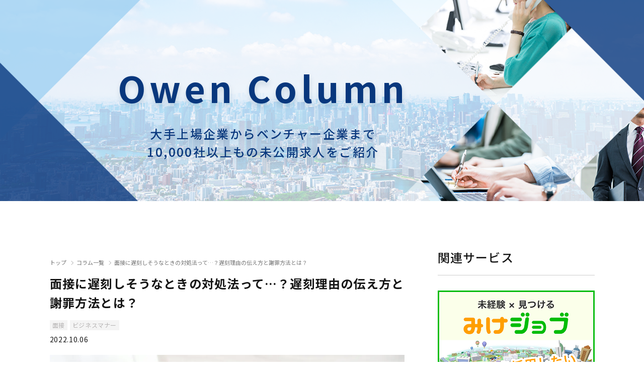

--- FILE ---
content_type: text/html; charset=UTF-8
request_url: https://www.owencorporation.co.jp/?column=%E9%9D%A2%E6%8E%A5%E3%81%AB%E9%81%85%E5%88%BB%E3%81%97%E3%81%9D%E3%81%86%E3%81%AA%E3%81%A8%E3%81%8D%E3%81%AE%E5%AF%BE%E5%87%A6%E6%B3%95%E3%81%A3%E3%81%A6%EF%BC%9F%E9%81%85%E5%88%BB%E7%90%86
body_size: 18941
content:
<!DOCTYPE html>
<html lang="ja">
<head>
<meta charset="UTF-8">
<!-- Google Tag Manager -->
<script>(function(w,d,s,l,i){w[l]=w[l]||[];w[l].push({'gtm.start':
new Date().getTime(),event:'gtm.js'});var f=d.getElementsByTagName(s)[0],
j=d.createElement(s),dl=l!='dataLayer'?'&l='+l:'';j.async=true;j.src=
'https://www.googletagmanager.com/gtm.js?id='+i+dl;f.parentNode.insertBefore(j,f);
})(window,document,'script','dataLayer','GTM-5ZD87V5');</script>
<!-- End Google Tag Manager -->


<title>面接に遅刻しそうなときの対処法って…？遅刻理由の伝え方と謝罪方法とは？ | コラム | Owen株式会社｜(人材・プロモーション)｜東京都</title>

<meta name="description" content="">
<meta name="keywords" content="">

<meta name="viewport" content="width=device-width,user-scalable=no,maximum-scale=1">
<meta name="format-detection" content="telephone=no">

<link rel="shortcut icon" href="https://www.owencorporation.co.jp/assets/images/common/favicon.ico" type="image/x-icon">

<meta property="og:type" content="website" />
<meta property="og:url" content="https://www.owencorporation.co.jp/?column=%E9%9D%A2%E6%8E%A5%E3%81%AB%E9%81%85%E5%88%BB%E3%81%97%E3%81%9D%E3%81%86%E3%81%AA%E3%81%A8%E3%81%8D%E3%81%AE%E5%AF%BE%E5%87%A6%E6%B3%95%E3%81%A3%E3%81%A6%EF%BC%9F%E9%81%85%E5%88%BB%E7%90%86" />
<meta property="og:image" content="" />
<meta property="og:site_name" content="Owen株式会社｜(人材・プロモーション)｜東京都" />
<meta property="og:description" content="" />
<meta name="twitter:card" content="summary_large_image" />
<meta name="twitter:image" content="" />

<meta name="thumbnail" content="https://www.owencorporation.co.jp/assets/images/common/thumbnail.jpg">


<link href="/assets/css/article/styles.css" rel="stylesheet" media="all">

<link rel="canonical" href="https://www.owencorporation.co.jp/?column=%E9%9D%A2%E6%8E%A5%E3%81%AB%E9%81%85%E5%88%BB%E3%81%97%E3%81%9D%E3%81%86%E3%81%AA%E3%81%A8%E3%81%8D%E3%81%AE%E5%AF%BE%E5%87%A6%E6%B3%95%E3%81%A3%E3%81%A6%EF%BC%9F%E9%81%85%E5%88%BB%E7%90%86" />



<meta name='robots' content='max-image-preview:large' />
<style id='wp-img-auto-sizes-contain-inline-css' type='text/css'>
img:is([sizes=auto i],[sizes^="auto," i]){contain-intrinsic-size:3000px 1500px}
/*# sourceURL=wp-img-auto-sizes-contain-inline-css */
</style>
<style id='classic-theme-styles-inline-css' type='text/css'>
/*! This file is auto-generated */
.wp-block-button__link{color:#fff;background-color:#32373c;border-radius:9999px;box-shadow:none;text-decoration:none;padding:calc(.667em + 2px) calc(1.333em + 2px);font-size:1.125em}.wp-block-file__button{background:#32373c;color:#fff;text-decoration:none}
/*# sourceURL=/wp-includes/css/classic-themes.min.css */
</style>
<script type="text/javascript" src="https://www.owencorporation.co.jp/_wp/wp-includes/js/jquery/jquery.min.js?ver=3.7.1" id="jquery-core-js"></script>
<script type="text/javascript" src="https://www.owencorporation.co.jp/_wp/wp-includes/js/jquery/jquery-migrate.min.js?ver=3.4.1" id="jquery-migrate-js"></script>
<link rel="icon" href="https://www.owencorporation.co.jp/_wp/wp-content/uploads/2022/02/cropped-favicon-32x32.png" sizes="32x32" />
<link rel="icon" href="https://www.owencorporation.co.jp/_wp/wp-content/uploads/2022/02/cropped-favicon-192x192.png" sizes="192x192" />
<link rel="apple-touch-icon" href="https://www.owencorporation.co.jp/_wp/wp-content/uploads/2022/02/cropped-favicon-180x180.png" />
<meta name="msapplication-TileImage" content="https://www.owencorporation.co.jp/_wp/wp-content/uploads/2022/02/cropped-favicon-270x270.png" />


</head>
<body>
<!-- Google Tag Manager (noscript) -->
<noscript><iframe src="https://www.googletagmanager.com/ns.html?id=GTM-5ZD87V5"
height="0" width="0" style="display:none;visibility:hidden"></iframe></noscript>
<!-- End Google Tag Manager (noscript) -->




<div id="WRAPP">



<div class="site_wrapp">









<div id="COLUMN" class="main_container column_detail">


<div class="page_title02">
<div class="page_inner">
<div class="title_box">
<h2>Owen Column</h2>
<p class="read">大手上場企業からベンチャー企業まで<br>
10,000社以上もの未公開求人をご紹介</p>
</div><!-- /.title_box -->
</div><!-- /.page_inner -->
</div><!-- /.page_title02 -->



<div class="main_wrapp">

<div class="left_container">



<div id="PANLIST">
<div class="inner">
<ol itemscope itemtype="#">

<li itemprop="itemListElement" itemscope itemtype="#" ><a itemprop="item" href="https://www.owencorporation.co.jp/search/" ><span itemprop="name">トップ</a>
<meta itemprop="position" content="1" />
</li>

<li itemprop="itemListElement" itemscope itemtype="#" ><a itemprop="item" href="https://www.owencorporation.co.jp/column/"><span itemprop="name">コラム一覧</a>
<meta itemprop="position" content="2" />
</li>

<li itemprop="itemListElement" itemscope itemtype="#">
<a itemprop="item" href=""><span itemprop="name">面接に遅刻しそうなときの対処法って…？遅刻理由の伝え方と謝罪方法とは？</span></a>
<meta itemprop="position" content="3" />
</li>
</ol>
</div><!-- end inner -->
</div><!-- end #PANLIST -->









<div class="article_container">
<div class="inner">






<div class="article_title">
<h1>面接に遅刻しそうなときの対処法って…？遅刻理由の伝え方と謝罪方法とは？</h1>

<div class="summary_box">
<ul class="category">
<li><span>面接</span></li><li><span>ビジネスマナー</span></li></ul>
<p class="date"><span>2022.10.06</span></p>
</div><!-- end summary_box -->
</div><!-- /.article_title -->

<div class="article_key_visual">
<img src="https://www.owencorporation.co.jp/_wp/wp-content/uploads/2022/10/image_2022_9_26.png" alt="面接に遅刻しそうなときの対処法って…？遅刻理由の伝え方と謝罪方法とは？" />
</div><!-- end article_key_visual -->



<div class="article_wrapp">
<div class="article_inner">



<div id="toc_container" class="no_bullets"><p class="toc_title">目次</p><ul class="toc_list"><li><a href="#i">面接に遅刻しそうなときの対処法って…？遅刻理由の伝え方と謝罪方法とは？</a><ul><li><a href="#i-2">～間に合わないとわかった時の対処法～</a></li><li><a href="#i-3">～面接後、お詫びのメールは入れるべき？～</a></li></ul></li></ul></div>
<h1><span id="i">面接に遅刻しそうなときの対処法って…？遅刻理由の伝え方と謝罪方法とは？</span></h1>
<p>面接を予定していた日に、<br />
交通機関の遅延や急な体調不良、現職でどうしてもはずせない急用が入ってしまった…など<br />
やむを得ない事情により、遅刻してしまう事があるかと思います。</p>
<p>もちろん余裕をもって行動するのが一番ですが<br />
「想定外の出来事により、どうしても間に合わない💦」<br />
そんな時はどのように対処すれば良いのでしょうか？</p>
<p>遅刻をしてしまっても、誠意を持って対応することで『挽回』できることがあります。<br />
今回は面接に遅刻しそうなときの対処法や連絡の仕方についてご紹介していきます🌻</p>
<h2><span id="i-2">～間に合わないとわかった時の対処法～</span></h2>
<p><strong>「遅刻する」とわかった時はまず企業に連絡をしましょう！</strong><br />
【その時に伝えること５つ】<br />
①名前<br />
②何時に採用担当者の誰と面接予定か<br />
③謝罪の言葉<br />
④遅刻理由<br />
⑤到着時間の目安</p>
<p>焦らずに、落ち着いて対応することが重要です！</p>
<h2><span id="i-3">～面接後、お詫びのメールは入れるべき？～</span></h2>
<p>面接時間を遅らせていただいたことへの感謝と誠意を示すためにも<br />
お詫びのメールを送る方と良いでしょう！<br />
面接が終わった直後ではなく、家に着いて落ち着いてからで問題ありません。<br />
しかし『数日経ってから送る』のは良くありませんので<br />
<strong>なるべく当日中にメールを送るようにしましょう！</strong></p>
<p>――――<br />
今回は「面接時の遅刻の対処法」をご紹介していますが<br />
<strong>遅刻をしないようにスケジュールを調整したり、体調管理を徹底することは大前提です。</strong></p>
<p>時間に厳しい企業の場合、遅刻が理由でお見送りになってしまう可能性もございますので<br />
十分に注意が必要です⚠</p>
<p>ただ、「遅刻＝不採用」とは限りません。<br />
やむを得ない事情の場合、考慮してくれる場合もありますので<br />
遅刻をしてしまった時の誠実な対応が重要です💡<strong><br />
</strong></p>





</div><!-- /.article_inner -->
</div><!-- /.article_wrapp -->


</div><!-- /.inner -->
</div><!-- end article_container -->
</div><!-- end INDEX left_container -->





<div class="right_container">




<div class="sidebanner_block">
<div class="sidebanner_inner">
<div class="side_title">
<h3><span>関連サービス</span></h3>
</div><!-- end side_title -->

<ul>
<li><a href="https://www.mikejob.com/" title="みけジョブ" target="_blank"><img src="https://www.owencorporation.co.jp/_wp/wp-content/uploads/2024/02/バナーみけジョブ.png" title=""></a></li>
<li><a href="https://www.owencorporation.co.jp/lp/01/" title="OwenCareer" target="_blank"><img src="https://www.owencorporation.co.jp/_wp/wp-content/uploads/2023/08/OwenCareer.png" title=""></a></li>
<li><a href="https://lampchat.io/_hp_jimu" title="事務求人ドットコム" target="_blank"><img src="https://www.owencorporation.co.jp/_wp/wp-content/uploads/2023/05/banner03.png" title=""></a></li>
<li><a href="https://lampchat.io/saitan_naitei" title="最短内定エージェント" target="_blank"><img src="/assets/images/banner/banner01.png" title=""></a></li>
<li><a href="https://lampchat.io/taxi_tensyoku" title="楽なタクシー転職ドットコム" target="_blank"><img src="/assets/images/banner/banner02.png" title=""></a></li>
</ul>
</div><!-- end sidebanner_inner-->
</div><!-- end sidebanner_block -->




<div class="link_block">
<ul>
<li><a href="https://www.owencorporation.co.jp/search/" title="みけジョブ"><span>みけジョブ</span></a></li>
<li><a href="https://www.owencorporation.co.jp/column/" title="コラム一覧"><span>コラム一覧</span></a></li>
</ul>
</div><!-- /.link_block -->




<div class="popular_block">
<div class="popular_inner">

<div class="side_title">
<h3><span>人気記事</span></h3>
</div><!-- end side_title -->






<!-- ▽ ループ開始 ▽ -->

<div class="article_block"><a href="/column/article/%e3%80%90%e5%88%9d%e7%b4%9a%e7%b7%a8%e3%80%91%e3%83%93%e3%82%b8%e3%83%8d%e3%82%b9%e3%83%a1%e3%83%bc%e3%83%ab9%e3%81%a4%e3%81%ae%e3%83%9e%e3%83%8a%e3%83%bc%ef%bc%81%e2%98%85%e4%be%8b%e6%96%87%e3%81%a4">
<div class="article_image">
<figure class="pic">

<img src="https://www.owencorporation.co.jp/_wp/wp-content/uploads/2024/04/pixta_55443012_M.jpg" alt="【初級編】ビジネスメール9つのマナー！" class="visible_pc visible_sp"/><!-- PC用画像 -->
<img src="https://www.owencorporation.co.jp/_wp/wp-content/uploads/2024/04/pixta_55443012_M.jpg" alt="【初級編】ビジネスメール9つのマナー！" class="" /><!-- SP用画像 -->

</figure>
</div><!-- end article_image -->

<div class="article_summary">
<div class="summary_top">
<p class="title"><span>【初級編】ビジネスメール9つのマナー！</span></p>
</div><!-- end summary_top -->

<div class="summary_bottom">
<p class="date"><span>2024.04.19</span></p>

<ul class="category">
<li><span>ビジネスマナー</span></li></ul>
</div><!-- end summary_bottom -->
</div><!-- end article_summary -->
</a></div><!-- end article_block -->



<!-- △ ループ終了 △ -->
<!-- ▽ ループ開始 ▽ -->

<div class="article_block"><a href="/column/article/%e8%b3%9e%e4%b8%8e%e3%83%bb%e3%83%9c%e3%83%bc%e3%83%8a%e3%82%b9%e3%81%8c%e3%82%82%e3%82%89%e3%81%88%e3%81%aa%e3%81%84%ef%bc%81%ef%bc%9f">
<div class="article_image">
<figure class="pic">

<img src="https://www.owencorporation.co.jp/_wp/wp-content/uploads/2024/03/pixta_56087554_M.jpg" alt="賞与・ボーナスがもらえない！？" class="visible_pc visible_sp"/><!-- PC用画像 -->
<img src="https://www.owencorporation.co.jp/_wp/wp-content/uploads/2024/03/pixta_56087554_M.jpg" alt="賞与・ボーナスがもらえない！？" class="" /><!-- SP用画像 -->

</figure>
</div><!-- end article_image -->

<div class="article_summary">
<div class="summary_top">
<p class="title"><span>賞与・ボーナスがもらえない！？</span></p>
</div><!-- end summary_top -->

<div class="summary_bottom">
<p class="date"><span>2024.03.18</span></p>

<ul class="category">
<li><span>企業研究</span></li><li><span>働き方</span></li><li><span>就活相談</span></li></ul>
</div><!-- end summary_bottom -->
</div><!-- end article_summary -->
</a></div><!-- end article_block -->



<!-- △ ループ終了 △ -->
<!-- ▽ ループ開始 ▽ -->

<div class="article_block"><a href="/column/article/%e5%96%b6%e6%a5%ad%e8%81%b7%e3%81%b8%e3%81%ae%e8%bb%a2%e8%81%b7%ef%bc%81btob%e3%81%a8btoc%e3%81%a9%e3%81%a1%e3%82%89%e3%82%92%e9%81%b8%e3%81%b6%e3%81%b9%e3%81%8d%ef%bc%9f">
<div class="article_image">
<figure class="pic">

<img src="https://www.owencorporation.co.jp/_wp/wp-content/uploads/2024/01/pixta_98969607_M.jpg" alt="営業職への転職！BtoBとBtoCどちらを選ぶべき？" class="visible_pc visible_sp"/><!-- PC用画像 -->
<img src="https://www.owencorporation.co.jp/_wp/wp-content/uploads/2024/01/pixta_98969607_M.jpg" alt="営業職への転職！BtoBとBtoCどちらを選ぶべき？" class="" /><!-- SP用画像 -->

</figure>
</div><!-- end article_image -->

<div class="article_summary">
<div class="summary_top">
<p class="title"><span>営業職への転職！BtoBとBtoCどちらを選ぶべき？</span></p>
</div><!-- end summary_top -->

<div class="summary_bottom">
<p class="date"><span>2024.01.11</span></p>

<ul class="category">
<li><span>企業研究</span></li><li><span>働き方</span></li></ul>
</div><!-- end summary_bottom -->
</div><!-- end article_summary -->
</a></div><!-- end article_block -->



<!-- △ ループ終了 △ -->
<!-- ▽ ループ開始 ▽ -->

<div class="article_block"><a href="/column/article/%e4%bc%9a%e7%a4%be%e5%93%a1%e3%81%a8%e3%83%95%e3%83%aa%e3%83%bc%e3%83%a9%e3%83%b3%e3%82%b9%e3%81%ae%e9%81%95%e3%81%84%e3%81%a8%e3%81%af%ef%bc%9f%e3%83%a1%e3%83%aa%e3%83%83%e3%83%88%e3%81%a8%e3%83%87">
<div class="article_image">
<figure class="pic">

<img src="https://www.owencorporation.co.jp/_wp/wp-content/uploads/2023/12/pixta_99237816_M.jpg" alt="会社員とフリーランスの違いとは？メリットとデメリットを解説！" class="visible_pc visible_sp"/><!-- PC用画像 -->
<img src="https://www.owencorporation.co.jp/_wp/wp-content/uploads/2023/12/pixta_99237816_M.jpg" alt="会社員とフリーランスの違いとは？メリットとデメリットを解説！" class="" /><!-- SP用画像 -->

</figure>
</div><!-- end article_image -->

<div class="article_summary">
<div class="summary_top">
<p class="title"><span>会社員とフリーランスの違いとは？メリットとデメリットを解説！</span></p>
</div><!-- end summary_top -->

<div class="summary_bottom">
<p class="date"><span>2023.12.12</span></p>

<ul class="category">
<li><span>自己分析</span></li><li><span>働き方</span></li></ul>
</div><!-- end summary_bottom -->
</div><!-- end article_summary -->
</a></div><!-- end article_block -->



<!-- △ ループ終了 △ -->
<!-- ▽ ループ開始 ▽ -->

<div class="article_block"><a href="/column/article/%e4%bc%9a%e9%a3%9f%e6%99%82%e3%81%ab%e5%a4%b1%e6%95%97%e3%81%97%e3%81%aa%e3%81%84%e3%83%86%e3%83%bc%e3%83%96%e3%83%ab%e3%83%9e%e3%83%8a%e3%83%bc%e3%80%90%e3%83%95%e3%83%a9%e3%83%b3%e3%82%b9%e6%96%99">
<div class="article_image">
<figure class="pic">

<img src="https://www.owencorporation.co.jp/_wp/wp-content/uploads/2023/12/pixta_18596475_M.jpg" alt="会食時に失敗しないテーブルマナー【フランス料理編】" class="visible_pc visible_sp"/><!-- PC用画像 -->
<img src="https://www.owencorporation.co.jp/_wp/wp-content/uploads/2023/12/pixta_18596475_M.jpg" alt="会食時に失敗しないテーブルマナー【フランス料理編】" class="" /><!-- SP用画像 -->

</figure>
</div><!-- end article_image -->

<div class="article_summary">
<div class="summary_top">
<p class="title"><span>会食時に失敗しないテーブルマナー【フランス料理編】</span></p>
</div><!-- end summary_top -->

<div class="summary_bottom">
<p class="date"><span>2023.12.11</span></p>

<ul class="category">
<li><span>ビジネスマナー</span></li></ul>
</div><!-- end summary_bottom -->
</div><!-- end article_summary -->
</a></div><!-- end article_block -->



<!-- △ ループ終了 △ -->




</div><!-- end popular_inner -->
</div><!-- end popular_block -->



<div class="category_block">
<div class="side_title">
<h3><span>カテゴリー</span></h3>
</div><!-- end side_title -->

<div class="category_list">

<ul>
<li><a href="/column/%e9%9d%a2%e6%8e%a5/"><span>面接</span></a></li><li><a href="/column/%e3%83%93%e3%82%b8%e3%83%8d%e3%82%b9%e3%83%9e%e3%83%8a%e3%83%bc/"><span>ビジネスマナー</span></a></li><li><a href="/column/%e8%87%aa%e5%b7%b1%e5%88%86%e6%9e%90/"><span>自己分析</span></a></li><li><a href="/column/%e4%bc%81%e6%a5%ad%e7%a0%94%e7%a9%b6/"><span>企業研究</span></a></li><li><a href="/column/workstyle/"><span>働き方</span></a></li><li><a href="/column/%e5%b1%a5%e6%ad%b4%e6%9b%b8/"><span>履歴書</span></a></li><li><a href="/column/%e5%b0%b1%e6%b4%bb%e7%9b%b8%e8%ab%87/"><span>就活相談</span></a></li><li><a href="/column/%e8%81%b7%e5%8b%99%e7%b5%8c%e6%ad%b4%e6%9b%b8/"><span>職務経歴書</span></a></li><li><a href="/column/%e5%b0%b1%e6%b4%bb%e3%82%a8%e3%83%bc%e3%82%b8%e3%82%a7%e3%83%b3%e3%83%88/"><span>就活エージェント</span></a></li><li><a href="/column/retirement/"><span>退職</span></a></li></ul>

</div>
</div><!-- end category_block -->






</div><!-- end right_container -->



</div><!-- end div.main_wrapp -->




</div><!-- /.main_container -->








<footer id="sitefooter">
<div class="inner">
<p class="copy">copyright&copy; Owen, inc. All Rights Reserved.</p>
</div><!-- end inner -->
</footer>




</div><!-- /.site_wrapp -->


</div><!-- end WRAPP -->


<!-- //html閉じタグ直前用タグ -->


<!-- //html閉じタグ直前用タグ -->






<script src="https://code.jquery.com/jquery-1.11.1.min.js"></script>

<!--<script src="../assets/js/common/common.js" charset="utf-8" type="text/javascript"></script>-->
</body>
</html>

--- FILE ---
content_type: text/css
request_url: https://www.owencorporation.co.jp/assets/css/article/styles.css
body_size: 388
content:
@charset "utf-8";
@import url("../common/reset.css");
@import url("../common/common.css");
@import url("../common/common_sp.css") (max-width: 768px);
@import url("../common/common_pc.css") (min-width: 769px);
@import url("../page_common/sp.css") (max-width: 768px);
@import url("../page_common/pc.css") (min-width: 769px);
@import url("./sp.css") only screen and (max-width: 768px);
@import url("./pc.css") only screen and (min-width: 769px);










--- FILE ---
content_type: text/css
request_url: https://www.owencorporation.co.jp/assets/css/common/common.css
body_size: 8246
content:
@charset "UTF-8";


@import url('https://fonts.googleapis.com/css2?family=Noto+Sans+JP:wght@400;500;700;900&display=swap');
@import url('https://fonts.googleapis.com/css2?family=Roboto:wght@400;500;700;900&display=swap');


@font-face {
  font-family: 'Antro_Vectra';
  src: url('../../fonts/Antro_Vectra.otf') format('opentype');
}

@font-face {
  font-family: 'palai';
  src: url('../../fonts/palai.ttf') format('truetype');
}


/**************************
font-family: 'Noto Sans JP', sans-serif;
font-family: 'Roboto', sans-serif;
font-family: 'Antro_Vectra', sans-serif;
font-family: 'palai', sans-serif;
font-family: "游明朝体", "Yu Mincho", YuMincho, "ヒラギノ明朝 Pro W3", "Hiragino Mincho Pro", "Noto Serif JP", "HG明朝E","ＭＳ Ｐ明朝", "MS PMincho", serif;
**************************/


/*----------------------------------------------------
	BODY
----------------------------------------------------*/

body,div,dl,dt,dd,ul,ol,li,h1,h2,h3,h4,h5,h6,pre,form,fieldset,input,textarea,p,blockquote,th,td {  
  margin: 0;
  padding: 0;
}

html,div {
  margin: 0;
  padding: 0;
  font-family: "Noto Sans JP", sans-serif, "游ゴシック", "Yu Gothic", YuGothic, "ヒラギノ角ゴ ProN W3", "Hiragino Kaku Gothic ProN",  Meiryo, sans-serif;
  color: #161616;
}

/* スクロールバーの有無によるズレ対策 */
html {
  overflow-x: hidden;
  overflow-y: scroll;
}

body {
  margin: 0;
  padding: 0;
  text-align: center;
  font-size: 14px;
  background: #FFF url() no-repeat top left;
}

/* for IE6 */
* html body{
  font-size: 75%;
}

/* for IE7 */
*:first-child+html body{
  font-size: 75%;
}

h1,h2,h3,h4,h5,h6,p,dt,dd {
   margin: 0;
   padding: 0;
   line-height: 1.8em;
   font-size: 12px;
   font-weight: normal;
}

ul,ol,li {
   margin: 0;
   padding: 0;
   list-style: none;
}

img {
  width: 100%;
  margin: 0;
  padding: 0;
  vertical-align: bottom;
}

a img {
  border:none;
}

a:link, a:visited {
  color: #000;
  text-decoration: none;
  outline : 0;
  transition: 0.3s;
}

a:hover {
  opacity: 0.8;
  transition: 0.3s;
}

table {
  border-collapse: collapse;
  border-spacing: 0;
}

.clear {
  clear: both;
}

.clearfix:after {
  content: ".";
  display: block;
  height: 0;
  clear: both;
  visibility: hidden;
}

em,i {
  font-style: normal;
}







/*----------------------------------------------------
	COMMON
----------------------------------------------------*/

.disnon {display: none;}
.disblo {display: block;}

.Libre {font-family: 'Libre Baskerville', serif!important;}
.Unna {font-family: 'Unna', serif!important;}
.Pinyon {font-family: 'Pinyon Script', cursive!important;}
.gosick {font-family: "游ゴシック", "Yu Gothic", YuGothic, "ヒラギノ角ゴ ProN W3", "Hiragino Kaku Gothic ProN", "Noto Sans Japanese", Meiryo, sans-serif!important;}


@media (min-width:769px){
.visible_pc {display: block;}
.visible_sp {display: none;}

.display_pc {display: inline;}
.display_sp {display: none;}
}


@media (max-width:768px){
  .visible_sp {display: block;}
  .visible_pc {display: none;}
  .hidden_sp {display: none;}

  .display_pc {display: none;}
  .display_sp {display: inline;}
}


.marker1 {
  background: linear-gradient(transparent 60%, #f9e7e9 0%);
}

.f_bold {
  font-weight: bold;
}

.c_red {
  color: #cd4848;
}







/*----------------------------------------------------
#FADE
----------------------------------------------------*/

/*** fade 上 ***/
.faDeY {
  opacity : 0;
  -webkit-transform: translateY(20px);
  -ms-transform: translateY(20px);
  transform: translateY(20px);
  transition: all 1s;
}


/*** fade 左から右 ***/
.readfaDeY60 {
  opacity : 0;
  -webkit-transform: translateX(-50px);
  -ms-transform: translateX(-50px);
  transform: translateX(-50px);
  transition: all 1s;
}



.faDeXl {
  opacity : 0;
  -webkit-transform: translateX(-50px);
  -ms-transform: translateX(-50px);
  transform: translateX(-50px);
  transition: all 1s;
}


/* mask */
.mask {
  overflow: hidden;
  position: relative;
  z-index: 0;
}

.mask:before {
  width: 100%;
  height: 100%;
  display: block;
  content: "";
  background-color: #fff;
  position: absolute;
  top: 0;
  left: 0;
  z-index: 1;
}


.isPlay:before {
  width: 100%;
  height: 100%;
  display: block;
  content: "";

  animation-name: maskOut;
  animation-duration: .5s;
  animation-delay: .5s;
  animation-fill-mode: forwards;
  animation-timing-function: cubic-bezier(.8,0,.5,1);
}


@keyframes maskOut {
  from {
    transform: translateX(0);
  }
  
  to {
    transform: translateX(100%);
  }
}







/*----------------------------------------------------
#アニメーション
----------------------------------------------------*/

.mv-img {
  position: absolute;
  z-index: -1;
}
/*
.mv-img img {
  opacity: 0;
  transform: scale(0)
}
*/


/********* TOP用アニメーション *********/
div#INDEX .mv-img.img04 {
  -webkit-animation:mv-img-float-4 8s ease-in-out infinite;
  animation:mv-img-float-4 8s ease-in-out infinite;
  animation-delay: 0.6s;
}
@-webkit-keyframes mv-img-float-4 {
  0%,
  to { transform: translateY(0) }
  50% { transform: translateY(33px) }
}
@keyframes mv-img-float-4 {
  0%,
  to { transform: translateY(0) }
  50% { transform: translateY(33px) }
}


div#INDEX .mv-img.img05 {
  -webkit-animation:mv-img-float-5 6s ease-in-out infinite;
  animation:mv-img-float-5 6s ea5e-in-out infinite;
  animation-delay: 0.6s;
}
@-webkit-keyframes mv-img-float-5 {
  0%,
  to { transform: translateY(0) }
  50% { transform: translateY(38px) }
}
@keyframes mv-img-float-5 {
  0%,
  to { transform: translateY(0) }
  50% { transform: translateY(38px) }
}




/********* circle アニメーション *********/

/*スクロール後フェード*/
.mv-circle {
  position: absolute;
  z-index: -1;
  opacity:0;
}

.anime {
  animation:mv-center 2s forwards;
}

@keyframes mv-center {
  0% {
    transform:scale(0);
    opacity:0;
  }
  100% {
    transform:scale(1);
    opacity:1;
  }
}









/******************* 0325 追加 *******************/

.mv-curcle_gray {
  position: absolute;
  z-index: -1;
}


.mv-curcle_gray.circle01 {
  width: 130px;
  -webkit-animation: mv-gray1 6s ease-in-out 0.4s infinite;
  animation: mv-gray1 6s ease-in-out 0.4s infinite;
}
@-webkit-keyframes mv-gray1 {
  0%,
  to { transform: translateY(0) }
  50% { transform: translateY(40px) }
}
@keyframes mv-gray1 {
  0%,
  to { transform: translateY(0) }
  50% { transform: translateY(40px) }
}



.mv-curcle_gray.circle02 {
  width: 120px;
  -webkit-animation: mv-gray2 4.5s ease-in-out 0.5s infinite;
  animation: mv-gray2 4.5s ease-in-out 0.5s infinite;
}
@-webkit-keyframes mv-gray2 {
  0%,
  to { transform: translateY(0) }
  50% { transform: translateY(40px) }
}
@keyframes mv-gray2 {
  0%,
  to { transform: translateY(0) }
  50% { transform: translateY(40px) }
}


.mv-curcle_gray.circle03 {
  width: 120px;
  -webkit-animation: mv-gray3 5s ease-in-out 0.4s infinite;
  animation: mv-gray3 5s ease-in-out 0.4s infinite;
}
@-webkit-keyframes mv-gray3 {
  0%,
  to { transform: translateY(0) }
  50% { transform: translateY(38px) }
}
@keyframes mv-gray3 {
  0%,
  to { transform: translateY(0) }
  50% { transform: translateY(38px) }
}


.mv-curcle_gray.circle04 {
  width: 130px;
  -webkit-animation: mv-gray4 6s ease-in-out 0.4s infinite;
  animation: mv-gray4 6s ease-in-out 0.4s infinite;
}
@-webkit-keyframes mv-gray4 {
  0%,
  to { transform: translateY(0) }
  50% { transform: translateY(40px) }
}
@keyframes mv-gray4 {
  0%,
  to { transform: translateY(0) }
  50% { transform: translateY(40px) }
}


.mv-curcle_gray.circle05 {
  width: 120px;
  -webkit-animation: mv-gray5 4.5s ease-in-out 0.5s infinite;
  animation: mv-gray5 4.5s ease-in-out 0.5s infinite;
}
@-webkit-keyframes mv-gray5 {
  0%,
  to { transform: translateY(0) }
  50% { transform: translateY(40px) }
}
@keyframes mv-gray5 {
  0%,
  to { transform: translateY(0) }
  50% { transform: translateY(40px) }
}


.mv-curcle_gray.circle06 {
  width: 120px;
  -webkit-animation: mv-gray6 5s ease-in-out 0.4s infinite;
  animation: mv-gray6 5s ease-in-out 0.4s infinite;
}
@-webkit-keyframes mv-gray6 {
  0%,
  to { transform: translateY(0) }
  50% { transform: translateY(38px) }
}
@keyframes mv-gray6 {
  0%,
  to { transform: translateY(0) }
  50% { transform: translateY(38px) }
}




--- FILE ---
content_type: text/css
request_url: https://www.owencorporation.co.jp/assets/css/common/common_sp.css
body_size: 17630
content:
@charset "utf-8";



/*============================
#WRAPP
============================*/

div#WRAPP {
  width: 100%;
  margin: 0 auto;
  padding: 0;
  text-align: left;
  overflow: hidden;
  position: relative;
}

div.site_wrapp div.main_contents {
  width: auto;
  padding: 65px 0 0 0;
}






/*============================
TOP読み込み時
============================*/

div.start {
  background: #FFF;
  position: fixed;
  top: 0;
  left: 0;
  height: 100%;
  width: 100%;
  z-index: 10000;
}

div.start div.srtclass_block {
  position: fixed;
  z-index: 9001;
  display: block;
  left: 50%;
  top: 50%;
  transform: translate(-50%, -50%);
  width: 100%;
  height:auto;
}

div.start div.srtclass_block p {
  width: 230px;
  margin: 0 auto;
}

div.start div.srtclass_block img{
  width:100%;
  height:auto;
  animation-name:strfixed;
  animation-timing-function:ease-out;
  animation-fill-mode:forwards;
  animation-duration: 2s;
}
@keyframes strfixed {
  0% {
    opacity:0;
    transform: scaleY(0);
  }
  100% {
    opacity:1;
    transform: scaleY(1);
  }
}






/*============================
#siteheader
============================*/

#siteheader {
  width: 100%;
  position: relative;
}

#siteheader div.header_inner {
  width: 100%;
  background-color: #fff;
  position: fixed;
  top: 0;
  z-index: 9999;
}

#siteheader div.header_inner div.header_container {
  width: 90%;
  height: 65px;
  margin: 0 auto;

  display: -webkit-box;
  display: -webkit-flexbox;
  display: -moz-flexbox;
  display: -ms-flexbox;
  display: -moz-flex;
  display: flex;
  justify-content: space-between;
  -webkit-box-align: center;
  -ms-flex-align: center;
  -webkit-align-items: center;
  align-items: center;

  position: relative;
  z-index: 99999;
}



#siteheader div.header_inner div.header_container div.logo_box {
  width: 106px;
}

#siteheader div.header_inner div.header_container div.logo_box h1 {
  width: auto;
}

#siteheader div.header_inner div.header_container div.logo_box img {
  width: 100%;
}





/*** navボタン ***/

#siteheader div.header_inner div.header_container div.bt_box {
  width: 83px;
}

#siteheader div.header_inner div.header_container div.bt_box div.navi_bt {
  width: auto;
  display: -webkit-box;
  display: -ms-flexbox;
  display: flex;
  justify-content: space-between;
  align-items: flex-start;
  cursor: pointer;
}

#siteheader div.header_inner div.header_container div.bt_box div.navi_bt div.navi_bt_area {
  width: 32px;
  overflow: hidden;
  position: relative;
}

#siteheader div.header_inner div.header_container div.bt_box div.navi_bt div.navi_bt_area div.navi_bt_inner {
  width: auto;
}

#siteheader div.header_inner div.header_container div.bt_box div.navi_bt div.navi_bt_area div.navi_bt_inner span {
  width: 32px;
  height: 2px;
  display: block;
  margin: 4px auto;
  background: #161616 none no-repeat 0 0;
  -webkit-transition: all 0.5s ease 0s;
  transition: all 0.5s ease 0s;
}

#siteheader div.header_inner div.header_container div.bt_box div.navi_bt.active div.navi_bt_area div.navi_bt_inner span.nvline1 {
  -webkit-transform: rotate(45deg) translate(2px, 2px);
  transform: rotate(45deg) translate(0, 4px);
}

#siteheader div.header_inner div.header_container div.bt_box div.navi_bt.active div.navi_bt_area div.navi_bt_inner span.nvline2 {
  opacity: 0;
}

#siteheader div.header_inner div.header_container div.bt_box div.navi_bt.active div.navi_bt_area div.navi_bt_inner span.nvline3 {
  -webkit-transform: rotate(-45deg) translate(9px, -4px);
  transform: rotate(-45deg) translate(7px, -6px);
}


#siteheader div.header_inner div.header_container div.bt_box div.navi_bt div.navi_bt_text {
  width: auto;
}

#siteheader div.header_inner div.header_container div.bt_box div.navi_bt div.navi_bt_text p {
  width: auto;
  font-size: 13px;
  letter-spacing: 0.1em;
  font-weight: 500;
  -webkit-transition: all 0.5s ease 0s;
  transition: all 0.5s ease 0s;
}




/*******************
nav
*******************/

#siteheader div.header_inner div.sp_nav_container {
  width: 100%;
  height: 100vh;
  margin: 0;
  padding: 0;
  /*overflow: hidden;*/
  overflow-y: scroll;
  position: fixed;
  top: 0;
  left: 0;
  z-index: 99998;
}

#siteheader div.header_inner div.sp_nav_container div.inner {
  width: auto;
  min-height: 100vh;
  box-sizing: border-box;
  padding: 65px 0 0 0;
  background-color: #fff;
  position: relative;
}

#siteheader div.header_inner div.sp_nav_container div.inner div.nav_area {
  width: auto;
}

#siteheader div.header_inner div.sp_nav_container div.inner div.nav_area nav {
  width: auto;
}

#siteheader div.header_inner div.sp_nav_container div.inner div.nav_area nav ul {
  width: auto;
}

#siteheader div.header_inner div.sp_nav_container div.inner div.nav_area nav ul li {
  width: auto;
  border-top: 1px solid #c7c7c7;
}

#siteheader div.header_inner div.sp_nav_container div.inner div.nav_area nav ul li:last-child {
  border-bottom: 1px solid #c7c7c7;
}

#siteheader div.header_inner div.sp_nav_container div.inner div.nav_area nav ul li a {
  width: 100%;
  display: block;
  padding: 19px 0;
  position: relative;
}

#siteheader div.header_inner div.sp_nav_container div.inner div.nav_area nav ul li a:after {
  content: "";
  width: 8px;
  height: 8px;
  border-top: 1px solid #161616;
  border-right: 1px solid #161616;
  transform: rotate(45deg);
  position: absolute;
  top: 40%;
  right: 30px;
}


#siteheader div.header_inner div.sp_nav_container div.inner div.nav_area nav ul li.accord_top > a::before {
  content: '';
  display: block;
  width: 15px;
  height: 1px;
  background-color: #4f4f4f;
  position: absolute;
  right: 24px;
  top: 50%;
  transition: .3s;
}

#siteheader div.header_inner div.sp_nav_container div.inner div.nav_area nav ul li.accord_top > a::after {
  content: '';
  display: block;
  width: 1px;
  height: 15px;
  background-color: #4f4f4f;
  position: absolute;
  right: 30px;
  top: 40%;
  transition: .3s;
  transform: rotate(0deg);
  -webkit-transform: rotate(0deg);
}

#siteheader div.header_inner div.sp_nav_container div.inner div.nav_area nav ul li.accord_top > a.active::before {
  background-color: transparent;
}

#siteheader div.header_inner div.sp_nav_container div.inner div.nav_area nav ul li.accord_top > a.active::after {
  transform: rotate(90deg);
  -webkit-transform: rotate(90deg);
}

#siteheader div.header_inner div.sp_nav_container div.inner div.nav_area nav ul li div.accord_detail ul li:last-child {border-bottom: none;}




#siteheader div.header_inner div.sp_nav_container div.inner div.nav_area nav ul li a span {
  width: auto;
  display: block;
  font-size: 12px;
  text-align: center;
  line-height: 1.25em;
  letter-spacing: 0.025em;
  font-weight: bold;
}

#siteheader div.header_inner div.sp_nav_container div.inner div.nav_area nav ul li a em {
  width: auto;
  display: block;
  padding: 7px 0 0 0;
  font-size: 9px;
  text-align: center;
  line-height: 1.0em;
  letter-spacing: 0.1em;
  font-weight: 500;
}






















/*============================
#sitefooter
============================*/
footer#sitefooter {
  width: auto;
  background-color: #161616;
}

footer#sitefooter div.inner {
  width: 90%;
  margin: 0 auto;
  padding: 55px 0 0 0;
  position: relative;
}


footer#sitefooter div.inner div.fl_box_wrapp {
  width: auto;
  padding: 0 0 35px 0;

  display: -webkit-box;
  display: -webkit-flexbox;
  display: -moz-flexbox;
  display: -ms-flexbox;
  display: -moz-flex;
  display: flex;
  justify-content: space-between;
  -webkit-box-align: center;
  -ms-flex-align: center;
  -webkit-align-items: center;
  align-items: center;
}



footer#sitefooter div.inner div.logo_box {
  /*width: auto;*/
  width: 31.6%;
/*  padding: 0 0 35px 0;*/
}

footer#sitefooter div.inner div.logo_box h4 {
  width: auto;
}


footer#sitefooter div.inner div.fl_box_wrapp ul.sns_box {
  width: 80px;

  display: -webkit-box;
  display: -webkit-flexbox;
  display: -moz-flexbox;
  display: -ms-flexbox;
  display: -moz-flex;
  display: flex;
  justify-content: space-between;
  -webkit-box-align: center;
  -ms-flex-align: center;
  -webkit-align-items: center;
  align-items: center;
}

footer#sitefooter div.inner div.fl_box_wrapp ul.sns_box li {
  width: 32px;
}







footer#sitefooter div.inner div.nav_wrapp {
  width: auto;
}

footer#sitefooter div.inner div.nav_wrapp div.main_nav {
  width: auto;
}

footer#sitefooter div.inner div.nav_wrapp div.main_nav ul {
  width: auto;
  border-top: 1px solid #f1f8f8;
}

footer#sitefooter div.inner div.nav_wrapp div.main_nav ul li {
  width: auto;
  border-bottom: 1px solid #f1f8f8;
  box-sizing: border-box;
}

footer#sitefooter div.inner div.nav_wrapp div.main_nav ul li:last-child {
  margin: 0;
}

footer#sitefooter div.inner div.nav_wrapp div.main_nav ul li a {
  width: 100%;
  display: block;
  padding: 20px 0;
  position: relative;
}

footer#sitefooter div.inner div.nav_wrapp div.main_nav ul li a:after {
  content: "";
  width: 8px;
  height: 8px;
  border-top: 1px solid #f1f8f8;
  border-right: 1px solid #f1f8f8;
  transform: rotate(45deg);
  position: absolute;
  top: 40%;
  right: 5%;
}

footer#sitefooter div.inner div.nav_wrapp div.main_nav ul li a span {
  width: 91%;
  display: block;
  margin: 0 auto;
  font-size: 14px;
  color: #f1f8f8;
  line-height: 1.0em;
  letter-spacing: 0.05em;
}

footer#sitefooter div.inner div.nav_wrapp div.sns_nav {
  width: 12.7%;
  position: absolute;
  top: 12.5%;
  right: 0;
}

footer#sitefooter div.inner div.nav_wrapp div.sns_nav ul {
  width: auto;
}

footer#sitefooter div.inner div.nav_wrapp div.sns_nav ul li {
  width: 20px;
}

footer#sitefooter div.inner div.nav_wrapp div.sns_nav ul li a {
  width: auto;
}

#sitefooter div.inner p.copy {
  width: auto;
  padding: 38px 0 20px 0;
  font-size: 10px;
  color: #f1f8f8;
  text-align: center;
  line-height: 1.2em;
  letter-spacing: 0.025em;
}







/*============================
common
============================*/

/*** common_bt ***/
div.common_bt {
  width: auto;
}

div.common_bt p.bt {
  width: 250px;
}

div.common_bt p.bt a {
  width: 100%;
  height: 50px;
  display: block;
  border: 1px solid #161616;
  box-sizing: border-box;
  background-color: #f8f8f8;
  position: relative;
  opacity: 1;
  transition: 0.3s;
}

div.common_bt p.bt a span {
  width: auto;
  display: block;
  margin: 0 20px 0 42px;
  font-size: 15px;
  line-height: 50px;
  letter-spacing: 0.05em;
  font-weight: 500;
  position: relative;
}

div.common_bt p.bt a span:before {
  content: "";
  width: 30px;
  height: 1px;
  background-color: #161616;
  position: absolute;
  top: 50%;
  right: 0;
}

div.common_bt p.bt a span:after {
  content: "";
  width: 11px;
  height: 1px;
  background-color: #161616;
  transform: rotate(40deg);
  position: absolute;
  top: 42%;
  right: 0;
}





/*============================
#SERVICE
============================*/
div#SERVICE {
  width: auto;
  position: relative;
}

div#SERVICE div.mv-circle.serve_circle {
  width: 267.8%;
  position: absolute;
  top: 2.8%;
  left: -83%;
  z-index: 0;
}

div#SERVICE div.inner {
  width: 90%;
  margin: 0 auto;
  /* padding: 150px 0 160px 0; */
  padding: 150px 0 100px 0;
}

div#SERVICE div.inner h3 {
  width: 95.8%;
  margin: 0 auto;
  padding: 0 0 55px 0;
  position: relative;
  z-index: 1;
}

div#SERVICE div.inner h3 span {
  width: auto;
}
div#SERVICE div.inner div.service_wrap {
  width: auto;
}

div#SERVICE div.inner div.service_wrap div.conts_title {
  width: auto;
  display: inline-block;
  margin: 0 0 10px 0;
  padding: 0 15px;
  font-size: 18px;
  line-height: 1.5;
  font-weight: bold;
  position: relative;
}

div#SERVICE div.inner div.service_wrap div.conts_title::before {
  content: "";
  width: 10px;
  height: 2px;
  background-color: #161616;
  position: absolute;
  top: 50%;
  left: 0;
  transform: translate(0, -50%);
  -webkit-transform: translate(0, -50%);
  -ms-transform: translate(0, -50%);
}

div#SERVICE div.inner div.service_wrap div.conts_title::after {
  content: "";
  width: 10px;
  height: 2px;
  background-color: #161616;
  position: absolute;
  top: 50%;
  right: 0;
  transform: translate(0, -50%);
  -webkit-transform: translate(0, -50%);
  -ms-transform: translate(0, -50%);
}

div#SERVICE div.inner div.service_wrap div.conts_title:nth-child(n+2) {
  margin-top: 40px;
}


div#SERVICE div.inner div.service_wrap div.conts_wrapp {
  width: auto;
}

div#SERVICE div.inner div.service_wrap div.conts_wrapp div.conts {
  width: auto;
  padding: 0 0 55px 0;
}

div#SERVICE div.inner div.service_wrap div.conts_wrapp div.conts:last-child {
    padding: 0;
}

div#SERVICE div.inner div.service_wrap div.conts_wrapp div.conts a {
  width: 100%;
}

div#SERVICE div.inner div.service_wrap div.conts_wrapp div.conts a div.img_box {
  width: auto;
  position: relative;
}

div#SERVICE div.inner div.service_wrap div.conts_wrapp div.conts a div.img_box figure {
  width: auto;
  overflow: hidden;
}

div#SERVICE div.inner div.service_wrap div.conts_wrapp div.conts a div.img_box figure img {
  width: 100%;
}

div#SERVICE div.inner div.service_wrap div.conts_wrapp div.conts a div.img_box p.btn {
  width: 37.3%;
  height: 25px;
  background-color: #161616;
  position: absolute;
  bottom: 0;
  right: 0;
  z-index: 1;
  opacity: 1;
  transition: 0.3s;
}

div#SERVICE div.inner div.service_wrap div.conts_wrapp div.conts a div.img_box p.btn span {
  width: auto;
  display: block;
  padding: 0 6.4% 0 12%;
  font-size: 14px;
  color: #fff;
  line-height: 25px;
  letter-spacing: 0.05em;
  font-weight: 500;
  position: relative;
  opacity: 1;
  transition: 0.3s;
}

div#SERVICE div.inner div.service_wrap div.conts_wrapp div.conts a div.img_box p.btn span:before {
  content: "";
  width: 16px;
  height: 2px;
  background-color: #fff;
  position: absolute;
  top: 50%;
  right: 4%;
}

div#SERVICE div.inner div.service_wrap div.conts_wrapp div.conts a div.img_box p.btn span:after {
  content: "";
  width: 6px;
  height: 2px;
  background-color: #fff;
  transform: rotate(40deg);
  position: absolute;
  top: 43%;
  right: 4%;
}

div#SERVICE div.inner div.service_wrap div.conts_wrapp div.conts a div.text_box {
  width: auto;
  height: 70px;
  display: -webkit-box;
  display: -ms-flexbox;
  display: flex;
  justify-content: center;
  align-items: center;
  background-color: #f8f8f8;

  z-index: 100;
}

div#SERVICE div.inner div.service_wrap div.conts_wrapp div.conts div.text_box {
  width: auto;
  height: 70px;
  display: -webkit-box;
  display: -ms-flexbox;
  display: flex;
  justify-content: center;
  align-items: center;
  background-color: #f8f8f8;

  z-index: 100;
}

div#SERVICE div.inner div.service_wrap div.conts_wrapp div.conts a div.text_box p {
  width: auto;
  font-size: 15px;
  text-align: center;
  line-height: 1.6em;
  letter-spacing: 0.05em;
  font-weight: 500;

  z-index: 100;
}









/*********************************
mv-img アニメーション
*********************************/
.mv-img {
  position: absolute;
  z-index: -1;
}
/*
.mv-img img {
  opacity: 0;
  transform: scale(0)
}
*/



/********* TOP用アニメーション *********/
.mv-img.img01 {
  -webkit-animation:mv-img-center 4s forwards, mv-img-float-1 7s ease-in-out infinite;
  animation:mv-img-center 4s forwards, mv-img-float-1 7s ease-in-out infinite;
}
@keyframes mv-img-center {
  0% {
    transform:scale(0);
    opacity:0;
  }
  100% {
    transform:scale(1);
    opacity:1;
  }
}
@-webkit-keyframes mv-img-float-1 {
  0%,
  to { transform: translateY(0) } 
  50% { transform: translateY(41px) }
}
@keyframes mv-img-float-1 {
  0%,
  to { transform: translateY(0) }
  50% { transform: translateY(41px) }
}


.mv-img.img02 {
  -webkit-animation:mv-img-center 4s forwards, mv-img-float-2 8s ease-in-out infinite;
  animation:mv-img-center 4s forwards, mv-img-float-2 8s ease-in-out infinite;
}
@-webkit-keyframes mv-img-float-2 {
  0%,
  to { transform: translateY(0) }
  50% { transform: translateY(34px) }
}
@keyframes mv-img-float-2 {
  0%,
  to { transform: translateY(0) }
  50% { transform: translateY(34px) }
}


.mv-img.img03 {
  -webkit-animation:mv-img-center 4s forwards, mv-img-float-3 10s ease-in-out infinite;
  animation:mv-img-center 4s forwards, mv-img-float-3 10s ease-in-out infinite;
}
@-webkit-keyframes mv-img-float-3 {
  0%,
  to { transform: translateY(0) }
  50% { transform: translateY(36px) }
}
@keyframes mv-img-float-3 {
  0%,
  to { transform: translateY(0) }
  50% { transform: translateY(36px) }
}


.mv-img.img04 {
  -webkit-animation:mv-img-center 4s forwards, mv-img-float-4 8s ease-in-out infinite;
  animation:mv-img-center 4s forwards, mv-img-float-4 8s ease-in-out infinite;
  animation-delay: 0.6s;
}
@-webkit-keyframes mv-img-float-4 {
  0%,
  to { transform: translateY(0) }
  50% { transform: translateY(33px) }
}
@keyframes mv-img-float-4 {
  0%,
  to { transform: translateY(0) }
  50% { transform: translateY(33px) }
}


.mv-img.img05 {
  -webkit-animation:mv-img-center 4s forwards, mv-img-float-5 6s ease-in-out infinite;
  animation:mv-img-center 4s forwards, mv-img-float-5 6s ea5e-in-out infinite;
  animation-delay: 0.6s;
}
@-webkit-keyframes mv-img-float-5 {
  0%,
  to { transform: translateY(0) }
  50% { transform: translateY(38px) }
}
@keyframes mv-img-float-5 {
  0%,
  to { transform: translateY(0) }
  50% { transform: translateY(38px) }
}







/*********************************
circle アニメーション
*********************************/
.mv-circle {
  position: absolute;
  z-index: -1;
  opacity:0;
}

.anime {
  animation:mv-center 2s forwards;
}

@keyframes mv-center {
  0% {
    transform:scale(0);
    opacity:0;
  }
  100% {
    transform:scale(1);
    opacity:1;
  }
}



--- FILE ---
content_type: text/css
request_url: https://www.owencorporation.co.jp/assets/css/common/common_pc.css
body_size: 12835
content:
@charset "utf-8";


/*============================
#WRAPP
============================*/

#WRAPP {
  width: 100%;
  margin: 0 auto;
  padding: 0;
  text-align: left;
}

div.site_wrapp {
  width: 100%;
  /*min-width: 900px;*/ 
  margin: 0 auto;
  position: relative;
}

div.site_wrapp div.main_contents {
  width: 86.6%;
  /*min-width: 766px;*/
  margin: 0 0 0 13.4%;
}








/*============================
#siteheader
============================*/

#siteheader {
  width: 13.4%;
  /*min-width: 134px;*/
  height: 100vh;
  border-right: 1px solid #bfbfbf;
  box-sizing: border-box;
  background-color: #fff;
  position: fixed;
  z-index: 9999;
}

#siteheader div.header_inner {
  width: auto;
  background-color: #fff;
}

#siteheader div.header_inner div.header_container {
  width: auto;
  margin: 0 auto;
  position: relative;
}

#siteheader div.header_inner div.header_container div.logo_box {
  width: auto;
  padding: 55px 0 60px 0;
  border-bottom: 1px solid #bfbfbf;
}

#siteheader div.header_inner div.header_container div.logo_box h1 {
  width: 69.2%;
  /*min-width: 119px;*/
  margin: 0 auto;
}




#siteheader div.header_inner div.header_container div.nav_box {
  width: 100%;
}

#siteheader div.header_inner div.header_container div.nav_box nav {
  width: auto;
}

#siteheader div.header_inner div.header_container div.nav_box nav ul {
  width: auto;
}

#siteheader div.header_inner div.header_container div.nav_box nav ul li {
  width: auto;
  border-bottom: 1px solid #bfbfbf;
  position: relative;
}

#siteheader div.header_inner div.header_container div.nav_box nav ul li a {
  width: auto;
  display: block;
  /*height: 7vh;*/
  padding: 7% 0;
  position: relative;
  opacity: 1;
  transition: 0.3s;
}

#siteheader div.header_inner div.header_container div.nav_box nav ul li.js-hover a {
  cursor: default;
}

#siteheader div.header_inner div.header_container div.nav_box nav ul li a:hover {
  color: #fff;
  background-color: #161616;
}

#siteheader div.header_inner div.header_container div.nav_box nav ul li a span {
  width: auto;
  display: block;
  font-size: 16px;
  text-align: center;
  line-height: 1.8em;
  letter-spacing: 0.025em;
  font-weight: bold;
}

#siteheader div.header_inner div.header_container div.nav_box nav ul li a em {
  width: auto;
  display: block;
  font-size: 11px;
  text-align: center;
  letter-spacing: 0.1em;
  font-weight: 500;
}

#siteheader div.header_inner div.header_container div.nav_box nav ul li div.hover_nav {
  width: 150px;
  background-color: #fff;
  position: absolute;
  top: 0;
  right: -150px;
  z-index: 1;
}

#siteheader div.header_inner div.header_container div.nav_box nav ul li div.hover_nav ul > li {
  border-bottom: none;
  border-top: 1px solid #bfbfbf;
  border-right: 1px solid #bfbfbf;
}

#siteheader div.header_inner div.header_container div.nav_box nav ul li div.hover_nav ul > li:last-child {
  border-bottom: 1px solid #bfbfbf;
}

#siteheader div.header_inner div.header_container div.nav_box nav ul li div.hover_nav a {
  text-align: center;
  cursor: pointer;
}







#siteheader div.header_inner div.header_container div.bt_box {
  width: auto;
}

#siteheader div.header_inner div.header_container div.bt_box p.head_mail_bt {
  width: 120px;
}

#siteheader div.header_inner div.header_container div.bt_box p.head_mail_bt a:link,
#siteheader div.header_inner div.header_container div.bt_box p.head_mail_bt a:visited {
  width: 120px;
  height: 120px;
  display: block;
  background-color: #000;
  text-decoration: none;
  outline : 0;
  opacity: 1;
  transition: 0.3s;
}

#siteheader div.header_inner div.header_container div.bt_box p.head_mail_bt a:hover {
  width: 120px;
  height: 120px;
  display: block;
  background-color: #a9874d;
  text-decoration: none;
  outline : 0;
  opacity: 1;
  transition: 0.3s;
}

#siteheader div.header_inner div.header_container div.bt_box p.head_mail_bt span {
  width: 28px;
  display: block;
  margin: 0 auto;
  padding: 45px 0 0 0;
}

#siteheader div.header_inner div.header_container div.bt_box p.head_mail_bt span img {
  width: 100%;
}









/*============================
#sitefooter
============================*/
footer#sitefooter {
  width: auto;
  background-color: #161616;
  position: relative;
  z-index: 1;
}

footer#sitefooter div.inner {
  width: 91%;
  margin: 0 auto;
  padding: 55px 0 0 0;
}



footer#sitefooter div.inner div.fl_box_wrapp {
  width: auto;
  padding: 0 0 35px 30px;
  border-bottom: 2px solid #f1f8f8;
/*  box-sizing: border-box;*/

  display: -webkit-box;
  display: -webkit-flexbox;
  display: -moz-flexbox;
  display: -ms-flexbox;
  display: -moz-flex;
  display: flex;
  justify-content: space-between;
  -webkit-box-align: center;
  -ms-flex-align: center;
  -webkit-align-items: center;
  align-items: center;
}

footer#sitefooter div.inner div.logo_box {
  width: 159px;
/*
  width: auto;
  padding: 0 0 35px 0;
  border-bottom: 2px solid #f1f8f8;
  box-sizing: border-box;
*/
}


footer#sitefooter div.inner div.logo_box h4 {
  width: auto;
  margin: 0 auto;
}


footer#sitefooter div.inner div.fl_box_wrapp ul.sns_box {
  width: 100px;

  display: -webkit-box;
  display: -webkit-flexbox;
  display: -moz-flexbox;
  display: -ms-flexbox;
  display: -moz-flex;
  display: flex;
  justify-content: space-between;
  -webkit-box-align: center;
  -ms-flex-align: center;
  -webkit-align-items: center;
  align-items: center;
}

footer#sitefooter div.inner div.fl_box_wrapp ul.sns_box li {
  width: 38px;
}




footer#sitefooter div.inner div.nav_wrapp {
  width: 95%;
  margin: 0 auto;
  padding: 45px 0 0 0;
  display: -webkit-box;
  display: -ms-flexbox;
  display: flex;
  justify-content: flex-start;
  /*justify-content: space-between; snsの有の場合 */
  align-items: flex-start;
}

footer#sitefooter div.inner div.nav_wrapp div.main_nav {
  width: calc(100% - 35px);
  /* max-width: 705px; */
}

footer#sitefooter div.inner div.nav_wrapp div.main_nav ul {
  width: auto;
  display: -webkit-box;
  display: -ms-flexbox;
  display: flex;
  flex-wrap: wrap;
}

footer#sitefooter div.inner div.nav_wrapp div.main_nav ul li {
  width: auto;
  display: inline-block;
  margin: 0 4% 15px 0;
}

footer#sitefooter div.inner div.nav_wrapp div.main_nav ul li:last-child {
  margin: 0;
}

footer#sitefooter div.inner div.nav_wrapp div.main_nav ul li a {
  width: auto;
}

footer#sitefooter div.inner div.nav_wrapp div.main_nav ul li a span {
  width: auto;
  display: block;
  font-size: 13px;
  color: #f1f8f8;
  line-height: 1.2em;
  letter-spacing: 0.025em;
}

footer#sitefooter div.inner div.nav_wrapp div.sns_nav {
  width: 32px;
}

footer#sitefooter div.inner div.nav_wrapp div.sns_nav ul {
  width: auto;
}

footer#sitefooter div.inner div.nav_wrapp div.sns_nav ul li {
  width: 32px;
}

footer#sitefooter div.inner div.nav_wrapp div.sns_nav ul li a {
  width: auto;
}

#sitefooter div.inner p.copy {
  width: auto;
  padding: 85px 0 15px 0;
  font-size: 13px;
  color: #f1f8f8;
  text-align: center;
  line-height: 1.4em;
  letter-spacing: 0.025em;
}







/*============================
common
============================*/

/*** common_bt ***/
div.common_bt {
  width: auto;
}

div.common_bt p.bt {
  width: 220px;
}

div.common_bt p.bt a {
  width: 100%;
  display: block;
  padding: 9px 0;
  border: 2px solid #161616;
  box-sizing: border-box;
  background-color: #f8f8f8;
  position: relative;
  opacity: 1;
  transition: 0.3s;
}

div.common_bt p.bt a:hover {
  background-color: #161616;
}

div.common_bt p.bt a span {
  width: auto;
  display: block;
  margin: 0 15px;
  font-size: 18px;
  line-height: 1.0em;
  letter-spacing: 0.05em;
  font-weight: 500;
  position: relative;
}

div.common_bt p.bt a:hover span {
  color: #f8f8f8;
}

div.common_bt p.bt a span:before {
  content: "";
  width: 30px;
  height: 2px;
  background-color: #161616;
  position: absolute;
  top: 60%;
  right: 0;
}

div.common_bt p.bt a span:after {
  content: "";
  width: 11px;
  height: 2px;
  background-color: #161616;
  transform: rotate(40deg);
  position: absolute;
  top: 36%;
  right: 0;
}

div.common_bt p.bt a:hover span:before,
div.common_bt p.bt a:hover span:after {
  background-color: #f8f8f8;
}








/*============================
#SERVICE
============================*/
div#SERVICE {
  width: auto;
  position: relative;
}

div#SERVICE div.mv-circle.serve_circle {
  width: 80.7%;
  position: absolute;
  top: 0;
  left: -7.8%;
  z-index: 0;
}

div#SERVICE div.inner {
  width: auto;
  margin: 0 0 0 2.7%;
  /* padding: 21.4% 0 19.3% 0; */
  padding: 21.4% 0 5% 0;
  position: relative;
  z-index: 1;
}

div#SERVICE div.inner h3 {
  width: 481px;
  margin: 0 auto 0 0;
  padding: 0 0 35px 0;
}

div#SERVICE div.inner h3 span {
  width: auto;
}

div#SERVICE div.inner div.service_wrap {
  width: auto;
}

div#SERVICE div.inner div.service_wrap div.conts_title {
  width: auto;
  display: inline-block;
  margin: 0 8.6% 10px 5.5%;
  padding: 0 15px;
  font-size: 18px;
  line-height: 1.5;
  font-weight: bold;
  position: relative;
}

div#SERVICE div.inner div.service_wrap div.conts_title::before {
  content: "";
  width: 10px;
  height: 2px;
  background-color: #161616;
  position: absolute;
  top: 50%;
  left: 0;
  transform: translate(0, -50%);
  -webkit-transform: translate(0, -50%);
  -ms-transform: translate(0, -50%);
}

div#SERVICE div.inner div.service_wrap div.conts_title::after {
  content: "";
  width: 10px;
  height: 2px;
  background-color: #161616;
  position: absolute;
  top: 50%;
  right: 0;
  transform: translate(0, -50%);
  -webkit-transform: translate(0, -50%);
  -ms-transform: translate(0, -50%);
}

div#SERVICE div.inner div.service_wrap div.conts_title:nth-child(n+2) {
  margin-top: 30px;
}

div#SERVICE div.inner div.service_wrap div.conts_wrapp {
  width: auto;
  margin: 0 8.6% 0 5.5%;
  display: -webkit-box;
  display: -ms-flexbox;
  display: flex;
  flex-wrap: wrap;
}

div#SERVICE div.inner div.service_wrap div.conts_wrapp div.conts {
  width: 47%;
}

div#SERVICE div.inner div.service_wrap div.conts_wrapp div.conts:nth-child(even) {
  margin-left: auto;
}

div#SERVICE div.inner div.service_wrap div.conts_wrapp div.conts:nth-child(n+3) {
  margin-top: 45px;
}

div#SERVICE div.inner div.service_wrap div.conts_wrapp div.conts a {
  width: 100%;
}

div#SERVICE div.inner div.service_wrap div.conts_wrapp div.conts a:hover {
  opacity: 1;
}

div#SERVICE div.inner div.service_wrap div.conts_wrapp div.conts a div.img_box {
  width: auto;
  position: relative;
}

div#SERVICE div.inner div.service_wrap div.conts_wrapp div.conts a div.img_box figure {
  width: auto;
  overflow: hidden;
}

div#SERVICE div.inner div.service_wrap div.conts_wrapp div.conts a div.img_box figure img {
  width: 100%;
  transition-duration: 0.5s;
}

div#SERVICE div.inner div.service_wrap div.conts_wrapp div.conts a:hover div.img_box figure img {
  transform: scale(1.1);
  transition-duration: 0.5s;
}

div#SERVICE div.inner div.service_wrap div.conts_wrapp div.conts a div.img_box p.btn {
  width: 138px;
  height: 31px;
  background-color: #161616;
  position: absolute;
  bottom: 0;
  right: 0;
  z-index: 1;
  opacity: 1;
  transition: 0.3s;
}

div#SERVICE div.inner div.service_wrap div.conts_wrapp div.conts a:hover div.img_box p.btn {
  background-color: #fff;
}

div#SERVICE div.inner div.service_wrap div.conts_wrapp div.conts a div.img_box p.btn span {
  width: auto;
  display: block;
  padding: 0 6px;
  font-size: 14px;
  color: #fff;
  line-height: 31px;
  letter-spacing: 0.05em;
  font-weight: 500;
  position: relative;
  opacity: 1;
  transition: 0.3s;
}

div#SERVICE div.inner div.service_wrap div.conts_wrapp div.conts a:hover div.img_box p.btn span {
  color: #161616;
}

div#SERVICE div.inner div.service_wrap div.conts_wrapp div.conts a div.img_box p.btn span:before {
  content: "";
  width: 16px;
  height: 2px;
  background-color: #fff;
  position: absolute;
  top: 50%;
  right: 4%;
}

div#SERVICE div.inner div.service_wrap div.conts_wrapp div.conts a div.img_box p.btn span:after {
  content: "";
  width: 6px;
  height: 2px;
  background-color: #fff;
  transform: rotate(40deg);
  position: absolute;
  top: 44%;
  right: 4%;
}

div#SERVICE div.inner div.service_wrap div.conts_wrapp div.conts a:hover div.img_box p.btn span:before,
div#SERVICE div.inner div.service_wrap div.conts_wrapp div.conts a:hover div.img_box p.btn span:after {
  background-color: #161616;
}

div#SERVICE div.inner div.service_wrap div.conts_wrapp div.conts a div.text_box {
  width: auto;
  height: 85px;
  display: -webkit-box;
  display: -ms-flexbox;
  display: flex;
  justify-content: center;
  align-items: center;
  background-color: #f8f8f8;
}

div#SERVICE div.inner div.service_wrap div.conts_wrapp div.conts a div.text_box p {
  width: auto;
  font-size: 18px;
  text-align: center;
  line-height: 1.4em;
  letter-spacing: 0.05em;
  font-weight: 500;

  z-index: 1;
}















--- FILE ---
content_type: text/css
request_url: https://www.owencorporation.co.jp/assets/css/page_common/sp.css
body_size: 10958
content:
@charset "utf-8";


div.main_container {
  padding: 0 0 100px 0;
}


.mv-img {
  position: relative;
  z-index: 0;
}


/*============================
page title
============================*/
div.page_title {
  width: auto;
  position: relative;
}

div.page_title div.inner {
  width: auto;
  padding: 0 0 95px 0;
  position: relative;
}

div.page_title div.inner figure {
  width: auto;
  position: relative;
}

div.page_title div.inner figure:after {
  content: "";
  width: 100%;
  height: 54px;
  margin: 0 auto;
  background: transparent url(../../images/page_common/title_bgwhite_pc.png) no-repeat center top;
  -webkit-background-size: cover;
  background-size: cover;
  position: absolute;
  bottom: 0;
  left: 0;
  right: 0;
}

div.page_title div.inner div.title_box {
  width: auto;
  padding: 10px 0 0 0;
  background-color: #fff;
  position: relative;
  z-index: 1;
}

div.page_title div.inner div.title_box h2 {
  width: auto;
  color: #161616;
  text-align: center;
}

div.page_title div.inner div.title_box h2 em {
  width: auto;
  display: block;
  padding: 0 0 10px 0;
  font-size: 30px;
  line-height: 1.4em;
  letter-spacing: 0.1em;
  font-weight: bold;
}

div.page_title div.inner div.title_box h2 span {
  width: auto;
  display: inline-block;
  font-size: 16px;
  line-height: 1.0em;
  letter-spacing: 0.075em;
  font-weight: bold;
  position: relative;
}

div.page_title div.inner div.title_box h2 span:before {
  content: "";
  width: 10px;
  height: 2px;
  background-color: #161616;
  position: absolute;
  top: 7px;
  left: -15px; 
}

div.page_title div.inner div.title_box h2 span:after {
  content: "";
  width: 10px;
  height: 2px;
  background-color: #161616;
  position: absolute;
  top: 7px;
  right: -15px; 
}





/********* page_title img非表示 *********/

div#CONTACT div.page_title div.inner div.title_box,
div#PRIVACY div.page_title div.inner div.title_box {
  padding: 50px 0 0 0;
}






/*============================
.page_title02
============================*/

div.page_title02 {
  width: auto;
  padding: 0  0 80px 0;
}

div.page_title02 div.page_inner {
  width: auto;
  height: 180px;
  text-align: center;
  background: transparent url(../../images/search/key_visual_sp.png) no-repeat center top;
  -webkit-background-size: 100%;
  background-size: 100%;
  color: #fff;

  display: -webkit-box;
  display: -ms-flexbox;
  display: flex;
  justify-content: center;
  align-items: center;
}

div.page_title02 div.page_inner div.title_box {
  width: auto;
}

div.page_title02 div.page_inner div.title_box h2 {
  width: auto;
  padding: 0 0 15px 0;
  font-size: 30px;
  color: #08377d;
  text-align: center;
  line-height: 1.0em;
  letter-spacing: 0.1em;
  font-weight: bold;
  text-shadow: 1px 7px 11px rgba(18, 58, 94, 0.15);
}

div.page_title02 div.page_inner div.title_box p.read {
  width: auto;
  font-size: 12px;
  color: #08377d;
  text-align: center;
  line-height: 1.58;
  letter-spacing: 0.1em;
  font-weight: 500;
  text-shadow: 1px 7px 11px rgba(18, 58, 94, 0.15);
}









/*============================
#SIDE .right_container
============================*/

div.main_wrapp div.right_container {
  width: 90%;
  margin: 0 auto;
  padding: 80px 0 0 0;
}

div.side_title {
  width: auto;
}

div.side_title h3 {
  width: auto;
  padding: 0 0 20px 0;
  border-bottom: 1px solid #cdcdcd;
}

div.side_title h3 span {
  width: auto;
  font-size: 24px;
  font-weight: 500;
  line-height: 1;
  letter-spacing: 0.05em;
}

/* search_ber_block */

div.search_ber_block {
  width: auto;
  height: 50px;
  margin: 0 0 80px 0;
  background-color: #f4f4f4;
}

div.search_ber_block div.search_ber_inner {
  width: 87%;
  margin: 0 auto;
  align-items: center;
}

div.search_ber_block div.search_ber_inner p {
  width: auto;
  padding: 6px 0 0 0;
  font-size: 16px;
  color: #b5b3b3;
}

div.search_ber_block div.search_ber_inner p::after {
  content: "";
  display: inline-block;
  /* background-image: url("../../images/page_common/icon_search.png"); */
  background-size: contain;
  background-repeat: no-repeat;
  width: 25px;
  height: 25px;
}

/* popular_block */

div.popular_block {
  width: auto;
}

div.popular_block div.popular_inner {
  width: auto;
  padding: 0 0 80px 0;
}

div.popular_block div.popular_inner div.article_block {
  width: auto;
  padding: 30px 0 0 0;
}

div.popular_block div.popular_inner div.article_block a {
  width: auto;
  display: -webkit-box;
  display: -ms-flexbox;
  display: flex;
  justify-content: space-between;
}

div.popular_block div.popular_inner div.article_block a div.article_image {
  width: 32.7%;
  border-radius: 5px;
}

/* div.popular_block div.popular_inner div.article_block a div.article_image figure.pic {
  width: 100%;
  padding-top: 100%;
  -webkit-background-size: cover;
  background-size: cover;
  background-position: center center;
} */

div.popular_block div.popular_inner div.article_block a div.article_image figure.pic img {
  width: 100%;
}

div.popular_block div.popular_inner div.article_block a div.article_summary {
  width: 60%;
}

div.popular_block div.popular_inner div.article_block a div.article_summary div.summary_top {
  width: auto;
}

div.popular_block div.popular_inner div.article_block a div.article_summary div.summary_top p.title {
  width: auto;
}

div.popular_block div.popular_inner div.article_block a div.article_summary div.summary_top p.title span {
  width: auto;
  font-size: 14px;
  font-weight: 500;
  line-height: 1.8;
  letter-spacing: 0.05em;
  
  /*途中から見えなくする*/
  overflow: hidden;
  display: -webkit-box;
  -webkit-box-orient: vertical;
  -webkit-line-clamp: 2;
}

div.popular_block div.popular_inner div.article_block a div.article_summary div.summary_bottom {
  width: auto;
  padding: 5px 0 0 0;
}

div.popular_block div.popular_inner div.article_block a div.article_summary div.summary_bottom ul.category {
  width: auto;
  padding: 5px 0 0 0;
  display: -webkit-box;
  display: -ms-flexbox;
  display: flex;
  justify-content: flex-start;
  flex-wrap: wrap;
}

div.popular_block div.popular_inner div.article_block a div.article_summary div.summary_bottom ul.category li {
  width: auto;
  display: inline-block;
  margin: 0 5px 5px 0;
}

div.popular_block div.popular_inner div.article_block a div.article_summary div.summary_bottom ul.category li:last-child {
  margin: 0 0 5px 0;
}

div.popular_block div.popular_inner div.article_block a div.article_summary div.summary_bottom ul.category li span {
  width: auto;
  display: block;
  padding: 3px 5px;
  font-size: 12px;
  letter-spacing: 0.05em;
  line-height: 1.2em;
  color: #b5b3b3;
  background-color: #f4f4f4;
}

div.popular_block div.popular_inner div.article_block a div.article_summary div.summary_bottom p.date {
  width: auto;
}

div.popular_block div.popular_inner div.article_block a div.article_summary div.summary_bottom p.date span {
  width: auto;
  font-size: 10px;
  letter-spacing: 0.05em;
}

/* category_block */

div.category_block {
  width: auto;
  /* padding: 0 0 70px 0; */
}

div.category_block div.category_list {
  width: auto;
  padding: 30px 0 0 0;
}

div.category_block div.category_list ul {
  width: auto;
  display: -webkit-box;
  display: -ms-flexbox;
  display: flex;
  justify-content: space-between;
  flex-wrap: wrap;
}

div.category_block div.category_list ul li {
  width: 49%;
  padding: 0 0 10px 0;
}

div.category_block div.category_list ul li:nth-child(odd) {
  margin: 0 2% 0 0;
}

div.category_block div.category_list ul li span {
  width: auto;
  display: block;
  padding: 0 0 0 18px;
  font-size: 14px;
  font-weight: 500;
  letter-spacing: 0.05em;
  position: relative;
}

div.category_block div.category_list ul li span:before {
  content: "";
  width: 12px;
  height: 12px;
  background-color: #161616;
  position: absolute;
  top: 4px;
  left: 0;
}

/* sidebanner_block */

div.sidebanner_block {
  width: auto;
  padding: 0 0 70px 0;
}

div.sidebanner_block div.sidebanner_inner {
  width: auto;
}

div.sidebanner_block div.sidebanner_inner ul {
  width: auto;
}

div.sidebanner_block div.sidebanner_inner ul li {
  width: auto;
  padding: 30px 0 0 0;
}





/************************
コラムページのみ追加
************************/

div.right_container div.link_block {
  width: auto;
  padding: 0 0 40px 0;
}

div.right_container div.link_block ul {
  width: auto;
}

div.right_container div.link_block ul li {
  width: auto;
  margin: 0 0 15px 0;
  border: 1px solid #161616;
  box-sizing: border-box;
}

div.right_container div.link_block ul li:last-child {
  margin: 0;
}

div.right_container div.link_block ul li a {
  width: 100%;
  height: 50px;
  display: block;
  background-color: #fff;
  opacity: 1;
  transition: 0.3s;
}

div.right_container div.link_block ul li a span {
  width: auto;
  display: block;
  font-size: 13px;
  text-align: center;
  font-weight: 500;
  line-height: 50px;
  letter-spacing: 0.05em;
}










/*============================
pagenation
============================*/

div.pagenation {
  width: 84%;
  margin: 0 auto;
  padding: 50px 0 0 0;
}

div.pagenation ul.pagenation_list {
  width: auto;
  display: -webkit-box;
  display: -ms-flexbox;
  display: flex;
  flex-wrap: nowrap;
  align-items: center;
  justify-content: center;
}

div.pagenation ul.pagenation_list li {
  margin: 0 6px;
  display: -webkit-box;
  display: -ms-flexbox;
  display: flex;
  justify-content: center;
  align-items: center;
}

div.pagenation ul.pagenation_list li {
  width: 35px;
}

div.pagenation ul.pagenation_list li a {
  width: 100%;
  display: block;
  text-align: center;
  line-height: 38px;
  background-color: #b5b3b3;
}

div.pagenation ul.pagenation_list li.active a {
  background-color: #161616;
}

div.pagenation ul.pagenation_list li.page a {
  font-size: 14px;
  color: #f4f4f4;
  text-align: center;
  line-height: 35px;
  font-weight: 500;
}

div.pagenation ul.pagenation_list li.page.active a {
  color: #fff;
}

div.pagenation ul.pagenation_list li.next a,
div.pagenation ul.pagenation_list li.prev a {
  display: -webkit-box;
  display: -ms-flexbox;
  display: flex;
  justify-content: center;
  align-items: center;
  height: 38px;
  background-color: #161616;
}

div.pagenation ul.pagenation_list li.next a img,
div.pagenation ul.pagenation_list li.prev a img {
  width: 6px;
}









/*********************************
title-img アニメーション
*********************************/
.title-img {
  position: absolute;
  z-index: -1;
}

.title-img {
  -webkit-animation:mv-img-center 4s forwards, mv-img-float-1 7s ease-in-out infinite;
  animation:mv-img-center 4s forwards, mv-img-float-1 7s ease-in-out infinite;
}
@keyframes mv-img-center {
  0% {
    transform:scale(0);
    opacity:0;
  }
  100% {
    transform:scale(1);
    opacity:1;
  }
}
@-webkit-keyframes mv-img-float-1 {
  0%,
  to { transform: translateY(0) } 
  50% { transform: translateY(41px) }
}
@keyframes mv-img-float-1 {
  0%,
  to { transform: translateY(0) }
  50% { transform: translateY(41px) }
}







--- FILE ---
content_type: text/css
request_url: https://www.owencorporation.co.jp/assets/css/page_common/pc.css
body_size: 11374
content:
@charset "utf-8";


div.main_container {
  padding: 0 0 205px 0;
}

div.main_wrapp {
  width: 90%;
  max-width: 1083px;
  min-width: 1083px;
  margin: 0 auto;
  display: -webkit-box;
  display: -ms-flexbox;
  display: flex;
  justify-content: space-between;
  align-items: flex-start;
}

div.main_wrapp div.left_container {
  width: 705px;
  /* width: 64.2%; */
}

div.main_wrapp div.right_container {
  width: 312px;
  /* width: 30.7%; */
}





/*============================
page title
============================*/
div.page_title {
  width: auto;
  position: relative;
}

div.page_title div.inner {
  width: auto;
  padding: 0 0 80px 0;
  position: relative;
}

div.page_title div.inner figure {
  width: auto;
  position: relative;
}

div.page_title div.inner figure:after {
  content: "";
  width: 100%;
  height: 126px;
  margin: 0 auto;
  background: transparent url(../../images/page_common/title_bgwhite_pc.png) no-repeat center top;
  -webkit-background-size: cover;
  background-size: cover;
  position: absolute;
  bottom: 0;
  left: 0;
  right: 0;
}

div.page_title div.inner div.title_box {
  width: auto;
  margin: -25px 0 0 0;
  background-color: #fff;
  position: relative;
  z-index: 1;
}

div.page_title div.inner div.title_box h2 {
  width: auto;
  color: #161616;
  text-align: center;
}

div.page_title div.inner div.title_box h2 em {
  width: auto;
  display: block;
  padding: 0 0 15px 0;
  font-size: 55px;
  line-height: 1.2em;
  letter-spacing: 0.075em;
  font-weight: bold;
}

div.page_title div.inner div.title_box h2 span {
  width: auto;
  display: inline-block;
  font-size: 28px;
  line-height: 1.0em;
  letter-spacing: 0.075em;
  font-weight: bold;
  position: relative;
}

div.page_title div.inner div.title_box h2 span:before {
  content: "";
  width: 20px;
  height: 3px;
  background-color: #161616;
  position: absolute;
  top: 17px;
  left: -30px;
}

div.page_title div.inner div.title_box h2 span:after {
  content: "";
  width: 20px;
  height: 3px;
  background-color: #161616;
  position: absolute;
  top: 17px;
  right: -30px;
}





/********* page_title img非表示 *********/

div#CONTACT div.page_title div.inner div.title_box,
div#PRIVACY div.page_title div.inner div.title_box {
  margin: 0;
  padding: 120px 0 0 0;
}






/*============================
.page_title02
============================*/

div.page_title02 {
  width: auto;
  padding: 0  0 100px 0;
}

div.page_title02 div.page_inner {
  width: auto;
  height: 400px;
  background: transparent url(../../images/search/key_visual_pc.png) no-repeat center center;
  -webkit-background-size: cover;
  background-size: cover;
  color: #fff;
}

div.page_title02 div.page_inner div.title_box {
  width: auto;
  display: inline-block;
  margin: 0 0 0 18.3%;
  text-align: center;
}

div.page_title02 div.page_inner h2 {
  width: auto;
  padding: 120px 0 20px 0;
  font-size: 72px;
  color: #08377d;
  text-align: left;
  line-height: 1.5;
  letter-spacing: 0.1em;
  font-weight: bold;
  text-shadow: 1px 7px 11px rgba(18, 58, 94, 0.15);
}

div.page_title02 div.page_inner p.read {
  width: auto;
  font-size: 24px;
  color: #08377d;
  text-align: center;
  line-height: 1.5;
  letter-spacing: 0.1em;
  font-weight: 500;
  text-shadow: 1px 7px 11px rgba(18, 58, 94, 0.15);
}









/*============================
#SIDE .right_container
============================*/

div.side_title {
  width: auto;
}

div.side_title h3 {
  width: auto;
  padding: 0 0 20px 0;
  border-bottom: 1px solid #cdcdcd;
}

div.side_title h3 span {
  width: auto;
  font-size: 24px;
  font-weight: 500;
  line-height: 1;
  letter-spacing: 0.05em;
}

/* search_ber_block */

div.search_ber_block {
  width: auto;
  height: 50px;
  margin: 0 0 80px 0;
  background-color: #f4f4f4;
}

div.search_ber_block div.search_ber_inner {
  width: 87%;
  margin: 0 auto;
  align-items: center;
}

div.search_ber_block div.search_ber_inner p {
  width: auto;
  padding: 6px 0 0 0;
  font-size: 16px;
  color: #b5b3b3;
}

div.search_ber_block div.search_ber_inner p::after {
  content: "";
  display: inline-block;
  /* background-image: url("../../images/page_common/icon_search.png"); */
  background-size: contain;
  background-repeat: no-repeat;
  width: 25px;
  height: 25px;
}

/* popular_block */

div.popular_block {
  width: auto;
}

div.popular_block div.popular_inner {
  width: auto;
  padding: 0 0 80px 0;
}

div.popular_block div.popular_inner div.article_block {
  width: auto;
  padding: 30px 0 0 0;
}

div.popular_block div.popular_inner div.article_block a {
  width: auto;
  display: -webkit-box;
  display: -ms-flexbox;
  display: flex;
  justify-content: space-between;
}

div.popular_block div.popular_inner div.article_block a div.article_image {
  width: 32.1%;
  border-radius: 5px;
}

/* div.popular_block div.popular_inner div.article_block a div.article_image figure.pic {
  width: 100%;
  padding-top: 100%;
  -webkit-background-size: cover;
  background-size: cover;
  background-position: center center;
  border-radius: 5px;
} */

div.popular_block div.popular_inner div.article_block a div.article_image figure.pic img {
  width: 100%;
}

div.popular_block div.popular_inner div.article_block a div.article_summary {
  width: 60%;
}

div.popular_block div.popular_inner div.article_block a div.article_summary div.summary_top {
  width: auto;
}

div.popular_block div.popular_inner div.article_block a div.article_summary div.summary_top p.title {
  width: auto;
}

div.popular_block div.popular_inner div.article_block a div.article_summary div.summary_top p.title span {
  width: auto;
  font-size: 14px;
  font-weight: 500;
  line-height: 1.8;
  letter-spacing: 0.05em;
  
  /*途中から見えなくする*/
  overflow: hidden;
  display: -webkit-box;
  -webkit-box-orient: vertical;
  -webkit-line-clamp: 2;
}

div.popular_block div.popular_inner div.article_block a div.article_summary div.summary_bottom {
  width: auto;
  padding: 5px 0 0 0;
}

div.popular_block div.popular_inner div.article_block a div.article_summary div.summary_bottom ul.category {
  width: auto;
  padding: 5px 0 0 0;
  display: -webkit-box;
  display: -ms-flexbox;
  display: flex;
  justify-content: flex-start;
  flex-wrap: wrap;
}

div.popular_block div.popular_inner div.article_block a div.article_summary div.summary_bottom ul.category li {
  width: auto;
  display: inline-block;
  margin: 0 5px 5px 0;
}

div.popular_block div.popular_inner div.article_block a div.article_summary div.summary_bottom ul.category li:last-child {
  margin: 0 0 5px 0;
}

div.popular_block div.popular_inner div.article_block a div.article_summary div.summary_bottom ul.category li span {
  width: auto;
  display: block;
  padding: 3px 5px;
  font-size: 12px;
  letter-spacing: 0.05em;
  line-height: 1.2em;
  color: #b5b3b3;
  background-color: #f4f4f4;
}

div.popular_block div.popular_inner div.article_block a div.article_summary div.summary_bottom p.date {
  width: auto;
}

div.popular_block div.popular_inner div.article_block a div.article_summary div.summary_bottom p.date span {
  width: auto;
  font-size: 10px;
  letter-spacing: 0.05em;
}

/* category_block */

div.category_block {
  width: auto;
  /* padding: 0 0 70px 0; */
}

div.category_block div.category_list {
  width: auto;
  padding: 30px 0 0 0;
}

div.category_block div.category_list ul {
  width: auto;
  display: -webkit-box;
  display: -ms-flexbox;
  display: flex;
  justify-content: flex-start;
  flex-wrap: wrap;
}

div.category_block div.category_list ul li {
  width: 49%;
  padding: 0 0 10px 0;
}

div.category_block div.category_list ul li:nth-child(odd) {
  margin: 0 2% 0 0;
}

div.category_block div.category_list ul li span {
  width: auto;
  display: block;
  padding: 0 0 0 20px;
  font-size: 14px;
  font-weight: 500;
  letter-spacing: 0.05em;
  position: relative;
}

div.category_block div.category_list ul li span:before {
  content: "";
  width: 12px;
  height: 12px;
  background-color: #161616;
  position: absolute;
  top: 4px;
  left: 0;
}

/* sidebanner_block */

div.sidebanner_block {
  width: auto;
  padding: 0 0 70px 0;
}

div.sidebanner_block div.sidebanner_inner {
  width: auto;
}

div.sidebanner_block div.sidebanner_inner ul {
  width: auto;
}

div.sidebanner_block div.sidebanner_inner ul li {
  width: auto;
  padding: 30px 0 0 0;
}





/************************
コラムページのみ追加
************************/

div.right_container div.link_block {
  width: auto;
  padding: 0 0 40px 0;
}

div.right_container div.link_block ul {
  width: auto;
  display: -webkit-box;
  display: -ms-flexbox;
  display: flex;
  justify-content: center;
}

div.right_container div.link_block ul li {
  width: 50%;
  border-top: 1px solid #161616;
  border-bottom: 1px solid #161616;
  border-left: 1px solid #161616;
  box-sizing: border-box;
}

div.right_container div.link_block ul li:last-child {
  border-right: 1px solid #161616;
}

div.right_container div.link_block ul li a {
  width: 100%;
  height: 40px;
  display: block;
  background-color: #fff;
  opacity: 1;
  transition: 0.3s;
}

div.right_container div.link_block ul li a:hover {
  color: #fff;
  background-color: #161616;
}

div.right_container div.link_block ul li a span {
  width: auto;
  display: block;
  font-size: 14px;
  text-align: center;
  font-weight: 500;
  line-height: 40px;
  letter-spacing: 0.05em;
}










/*********************************
pagenation
*********************************/

div.pagenation {
  width: auto;
  margin: 0 auto;
  padding: 100px 0 0 0;
}

div.pagenation ul.pagenation_list {
  width: auto;
  display: -webkit-box;
  display: -ms-flexbox;
  display: flex;
  flex-wrap: nowrap;
  align-items: center;
  justify-content: center;
}

div.pagenation ul.pagenation_list li {
  margin: 0 6px;
  display: -webkit-box;
  display: -ms-flexbox;
  display: flex;
  justify-content: center;
  align-items: center;
}

div.pagenation ul.pagenation_list li {
  width: 50px;
}

div.pagenation ul.pagenation_list li a {
  width: 100%;
  display: block;
  text-align: center;
  line-height: 48px;
  background-color: #b5b3b3;
}

div.pagenation ul.pagenation_list li.active a {
  background-color: #161616;
}

div.pagenation ul.pagenation_list li.page a {
  height: 50px;
  font-size: 14px;
  color: #f4f4f4;
  text-align: center;
  line-height: 50px;
  font-weight: 500;
}

div.pagenation ul.pagenation_list li.next a,
div.pagenation ul.pagenation_list li.prev a {
  height: 0;
  padding: 24px 0;
  display: -webkit-box;
  display: -ms-flexbox;
  display: flex;
  justify-content: center;
  align-items: center;
  background-color: #161616;
}

div.pagenation ul.pagenation_list li.next a img,
div.pagenation ul.pagenation_list li.prev a img {
  width: 8px;
}









/*********************************
title-img アニメーション
*********************************/
.title-img {
  position: absolute;
  z-index: -1;
}

.title-img {
  -webkit-animation:mv-img-center 4s forwards, mv-img-float-1 7s ease-in-out infinite;
  animation:mv-img-center 4s forwards, mv-img-float-1 7s ease-in-out infinite;
}
@keyframes mv-img-center {
  0% {
    transform:scale(0);
    opacity:0;
  }
  100% {
    transform:scale(1);
    opacity:1;
  }
}
@-webkit-keyframes mv-img-float-1 {
  0%,
  to { transform: translateY(0) } 
  50% { transform: translateY(41px) }
}
@keyframes mv-img-float-1 {
  0%,
  to { transform: translateY(0) }
  50% { transform: translateY(41px) }
}











--- FILE ---
content_type: text/css
request_url: https://www.owencorporation.co.jp/assets/css/article/sp.css
body_size: 7798
content:
@charset "utf-8";



footer#sitefooter div.inner {
  padding: 0 !important;
}

#sitefooter div.inner p.copy {
  padding: 20px 0 !important;
}



/*============================
pan list
============================*/

div#PANLIST {
  width: 100%;
}

div#PANLIST div.inner {
  width: 90%;
  margin: 0 auto;
  padding: 15px 0;
}

div#PANLIST div.inner ol {
  width: auto;
  font-size:0;
}

div#PANLIST div.inner ol li {
  width: auto;
  display: inline-block;
  padding: 0 20px 0 0;
  position: relative;
  font-size:0;
}

div#PANLIST div.inner ol li:after {
  width: 5px;
  height: 5px;
  display: inline-block;
  content: "";
  border-top: 1px #b5b5b5 solid;
  border-right: 1px #b5b5b5 solid;
  transform: rotate(45deg);
  position: absolute;
  top: 5px;
  right: 7px;
}

div#PANLIST div.inner ol li:last-child:after {
  display: none;
}

div#PANLIST div.inner ol li a:link, 
div#PANLIST div.inner ol li a:visited {
  width: auto;
  color: #777777;
  font-size: 11px;
  text-decoration: none;
  opacity: 1;
  outline : 0;
  transition: 0.3s;

}

div#PANLIST div.inner ol li a:hover {
  width: auto;
  color: #777777;
  font-size: 11px;
  text-decoration: none;
  opacity: 1;
  outline : 0;
  transition: 0.3s;

}






/*============================
.title_block
============================*/

div.title_block {
  width: auto;
}

div.title_block div.title_bg {
  width: 80%;
  margin: 0 auto;
}

div.title_block div.title_bg img {
  width: 100%;
  margin: 0 auto;
}

div.title_block div.title_bg h2 {
  width: auto;
  text-align: center;
  font-size: 24px;
  font-weight: bold;
  letter-spacing: 0.1em;
}

h2 {
  width: auto;
  font-size: 24px;
}




/*============================
div.article_container 
============================*/
div.article_container {
  width: 90%;
  margin: 0 auto;
}



/*============================
div.article_title 
============================*/

div.article_title {
  width: auto;
}

div.article_title h1 {
  width: auto;
}

div.article_title h1 {
  width: auto;
  display: block;

  font-size: 22px;
  font-weight: bold;
  line-height: 1.6em;
  letter-spacing: 0.05em;
}

div.article_title div.summary_box {
  width: auto;
  padding: 16px 0 0 0;
}

div.article_title div.summary_box ul.category {
  width: calc(100% - 100px);
  display: -webkit-box;
  display: -ms-flexbox;
  display: flex;
  justify-content: flex-start;
  flex-wrap: wrap;
}

div.article_title div.summary_box ul.category li {
  width: auto;
  display: inline-block;
  margin: 0 5px 0 0;
}

div.article_title div.summary_box ul.category li span {
  width: auto;
  display: block;
  padding: 3px 5px;
  font-size: 12px;
  letter-spacing: 0.05em;
  line-height: 1.2em;
  color: #b5b3b3;
  background-color: #f4f4f4;
}

div.article_title div.summary_box p.date {
  width: 70px;
  padding: 8px 0 0 0;
}

div.article_title div.summary_box p.date span {
  width: auto;
  font-size: 14px;
  line-height: 1.2em;
  letter-spacing: 0.05em;
}


/*============================
article_key_visual
============================*/

div.article_key_visual {
  width: auto;
  padding: 20px 0 0 0;
}

div.article_key_visual img {
  width: 100%;
  margin: 0 auto;
}



/*============================
.article_wrapp
============================*/

div.article_wrapp {
  width: auto;
}

div.article_wrapp div.article_inner {
  width: auto;
}



/*============================
title_block 見出し
============================*/

div.article_wrapp div.article_inner h1 {
  width: auto;
  margin: 40px 0 0 0;
  padding: 0.3em 0;
  font-size: 20px;
  font-weight: bold;
  line-height: 1.6;
  letter-spacing: 0.05em;
  border-top: solid 3px #161616;
  border-bottom: solid 3px #161616;
}

div.article_wrapp div.article_inner h2  {
  width: auto;
  padding: 40px 0 5px 0;
  font-size: 18px;
  font-weight: bold;
  line-height: 1.6;
  letter-spacing: 0.05em;
  border-bottom: #1d1d1d 2px solid;
}

div.article_wrapp div.article_inner h3 {
  width: auto;
  margin: 40px 0 0 0;
  padding: 0.05em 0.3em;/*上下 左右の余白*/
  font-size: 17px;
  line-height: 1.6;
  letter-spacing: 0.05em;
  background: transparent;/*背景透明に*/
  border-left: solid 5px #161616;/*左線*/
}

div.article_wrapp div.article_inner h4 {
  width: auto;
  display: inline-block;
  padding:  40px 0 0 0;
  font-size: 16px;
  font-weight: bold;
  line-height: 1.6;
  letter-spacing: 0.05em;
  background: linear-gradient(transparent 88%, #a7d6ff 80%);
}

div.article_wrapp div.article_inner h5 {
  width: auto;
  padding:  40px 0 0 0;
  font-size: 15px;
  font-weight: 500;
  line-height: 1.6;
  letter-spacing: 0.05em;
}



/*============================
div.article_wrapp div.article_inner
============================*/

div.article_wrapp div.article_inner p {
  width: auto;
  padding: 20px 0 0 0;
  font-size: 14px;
  line-height: 1.8em;
}

div.article_wrapp div.article_inner ul {
  width: auto;
  margin: 20px 0 0 0;
}

div.article_wrapp div.article_inner ul li {
  width: auto;
  padding: 0 0 5px 12px;
  position: relative;
}

div.article_wrapp div.article_inner ul li:last-child {
  padding: 0 0 0 12px;
}

div.article_wrapp div.article_inner ul li:before {
  content: "";
  width: 4px;
  height: 4px;
  background-color: #161616;
  border-radius: 50%;
  position: absolute;
  top: 8px;
  left: 3px;
}

/* 番号付きリスト */

div.article_wrapp div.article_inner ol {
  width: auto;
  margin: 20px 0 0 15px;
}

div.article_wrapp div.article_inner ol li {
  width: auto;
  padding: 0 0 8px 0;
  line-height: 1.4em;
  list-style: decimal;
}

div.article_wrapp div.article_inner p strong {
  background: linear-gradient(transparent 60%, #e7f1f9 0%);
  font-weight: bold;
}

div.article_wrapp div.article_inner p a {
  color: #41a6ff;
  border-bottom: 1px solid #41a6ff;
}

div.article_wrapp div.article_inner p a:valid {
  color: #41a6ff;
  border-bottom: 1px solid #41a6ff;
}


/*============================
.img_block
============================*/

div.article_wrapp div.article_inner figure {
  width: 100%;
  padding: 40px 0 0 0;
}

div.article_wrapp div.article_inner figure img {
  width: 100%;
  max-width: 100%;
  height: auto !important;
}

div.article_wrapp div.article_inner p img {
  width: auto;
  max-width: 100%;
  height: auto !important;
}

div.article_wrapp div.article_inner p iframe {
  width: 100%;
}


/*============================
.bg_gray
============================*/

div.article_wrapp div.article_inner div.bg_gray {
  width: auto;
  padding: 10px 0 0 0;
}

div.article_wrapp div.article_inner div.bg_gray div.bg_gray_inner {
  width: auto;
  margin: 0 auto;
  padding: 36px 0;
  background-color: #efefef;
}

div.article_wrapp div.article_inner div.bg_gray div.bg_gray_inner > p {
  width: 90%;
  margin: 0 auto;
  padding: 0 0 15px 0;
}

div.article_wrapp div.article_inner div.bg_gray div.bg_gray_inner > p:last-child {
  padding: 0;
}





/*============================
目次 toc_container
============================*/

#toc_container {
  width: auto;
  margin: 20px 0;
  padding: 10px 20px 20px 20px;
  background-color: #efefef;
}

#toc_container p.toc_title {
  width: auto;
  text-align: left;
  margin-top: 0;
  padding-top: 0;
  padding-bottom: 0px;
  font-size: 16px;
  border-bottom: 1px solid #161616;
}

#toc_container > ul.toc_list {
  width: auto;
}

#toc_container > ul.toc_list li {
  width: auto;
}

#toc_container > ul.toc_list li ul {
  width: auto;
  margin: 10px 0 0 0;
}

#toc_container > ul.toc_list li > ul li {
  width: auto;
  padding: 0 0 10px 14px;
  position: relative;
}

#toc_container > ul.toc_list li > ul li:last-child {
  padding: 0 0 0 14px;
}

#toc_container > ul.toc_list li > ul li:before {
  content: "";
  width: 7px;
  height: 7px;
  border-top: 1px solid #161616;
  border-right: 1px solid #161616;
  border-radius: 0;
  background-color: transparent;
  transform: rotate(45deg);
  position: absolute;
  top: 7px;
  left: 0;
}

--- FILE ---
content_type: text/css
request_url: https://www.owencorporation.co.jp/assets/css/article/pc.css
body_size: 8211
content:
@charset "utf-8";


footer#sitefooter div.inner {
  padding: 0 !important;
}

#sitefooter div.inner p.copy {
  padding: 15px 0 !important;
}



/*============================
pan list
============================*/

div#PANLIST {
  width: 100%;
}

div#PANLIST div.inner {
  width: auto;
  margin: 0 auto;
  padding: 15px 0;
}

div#PANLIST div.inner ol {
  width: auto;
  font-size:0;
}

div#PANLIST div.inner ol li {
  width: auto;
  display: inline-block;
  padding: 0 20px 0 0;
  position: relative;
  font-size:0;
}

div#PANLIST div.inner ol li:after {
  width: 5px;
  height: 5px;
  display: inline-block;
  content: "";
  border-top: 1px #b5b5b5 solid;
  border-right: 1px #b5b5b5 solid;
  transform: rotate(45deg);
  position: absolute;
  top: 5px;
  right: 7px;
}

div#PANLIST div.inner ol li:last-child:after {
  display: none;
}

div#PANLIST div.inner ol li a:link, 
div#PANLIST div.inner ol li a:visited {
  width: auto;
  color: #777777;
  font-size: 11px;
  text-decoration: none;
  opacity: 1;
  outline : 0;
  transition: 0.3s;

}

div#PANLIST div.inner ol li a:hover {
  width: auto;
  color: #777777;
  font-size: 11px;
  text-decoration: none;
  opacity: 1;
  outline : 0;
  transition: 0.3s;

}



/*============================
article_title
============================*/

div.article_title {
  width: auto;
}

div.article_title h1 {
  width: auto;
  display: block;

  font-size: 24px;
  font-weight: bold;
  line-height: 1.6;
  letter-spacing: 0.05em;
}

div.article_title div.summary_box {
  width: auto;
  padding: 16px 0 0 0;
}

div.article_title div.summary_box ul.category {
  width: calc(100% - 100px);
  display: -webkit-box;
  display: -ms-flexbox;
  display: flex;
  justify-content: flex-start;
  flex-wrap: wrap;
}

div.article_title div.summary_box ul.category li {
  width: auto;
  display: inline-block;
  margin: 0 5px 0 0;
}

div.article_title div.summary_box ul.category li span {
  width: auto;
  display: block;
  padding: 3px 5px;
  font-size: 12px;
  letter-spacing: 0.05em;
  line-height: 1.2em;
  color: #b5b3b3;
  background-color: #f4f4f4;
}

div.article_title div.summary_box p.date {
  width: 70px;
  padding: 8px 0 0 0;
}

div.article_title div.summary_box p.date span {
  width: auto;
  font-size: 14px;
  line-height: 1.2em;
  letter-spacing: 0.05em;
}





/*============================
article_key_visual
============================*/

div.article_key_visual {
  width: auto;
  padding: 20px 0 0 0;
}

div.article_key_visual img {
  width: 100%;
  margin: 0 auto;
}



/*============================
.article_wrapp
============================*/

div.article_wrapp {
  width: auto;
  /* padding: 60px 0 0 0; */
}

div.article_wrapp div.article_inner {
  width: auto;
}



/*============================
title_block 見出し
============================*/

div.article_wrapp div.article_inner h1 {
  width: auto;
  margin: 40px 0 0 0;
  padding: 0.4em 0;
  font-size: 20px;
  font-weight: bold;
  line-height: 1.6;
  letter-spacing: 0.05em;
  border-top: solid 3px #161616;
  border-bottom: solid 3px #161616;
}

div.article_wrapp div.article_inner h2  {
  width: auto;
  padding: 40px 0 5px 0;
  font-size: 18px;
  font-weight: bold;
  line-height: 1.6;
  letter-spacing: 0.05em;
  border-bottom: #1d1d1d 2px solid;
}

div.article_wrapp div.article_inner h3 {
  width: auto;
  margin: 40px 0 0 0;
  padding: 0.05em 0.3em;/*上下 左右の余白*/
  font-size: 17px;
  line-height: 1.5;
  letter-spacing: 0.05em;
  background: transparent;/*背景透明に*/
  border-left: solid 3px #161616;/*左線*/
}

div.article_wrapp div.article_inner h4 {
  width: auto;
  display: inline-block;
  padding:  40px 0 0 0;
  font-size: 16px;
  font-weight: bold;
  line-height: 1.6;
  letter-spacing: 0.05em;
  background: linear-gradient(transparent 88%, #a7d6ff 80%);
}

div.article_wrapp div.article_inner h5 {
  width: auto;
  padding:  40px 0 0 0;
  font-size: 15px;
  font-weight: 500;
  line-height: 1.6;
  letter-spacing: 0.05em;
}



/*============================
pan list
============================*/

div.article_wrapp div.article_inner {
  width: auto;
  padding: 20px 0 0 0;
}

div.article_wrapp div.article_inner {
  width: auto;
}

div.article_wrapp div.article_inner p {
  width: auto;
  padding: 25px 0 0 0;
  font-size: 14px;
  line-height: 1.8em;
}

/* リスト● */

div.article_wrapp div.article_inner ul {
  width: auto;
  margin: 20px 0 0 0;
}

div.article_wrapp div.article_inner ul li {
  width: auto;
  padding: 0 0 10px 12px;
  position: relative;
}

div.article_wrapp div.article_inner ul li:last-child {
  padding: 0 0 0 12px;
}

div.article_wrapp div.article_inner ul li:before {
  content: "";
  width: 4px;
  height: 4px;
  background-color: #161616;
  border-radius: 50%;
  position: absolute;
  top: 8px;
  left: 2px;
}

/* 番号付きリスト */

div.article_wrapp div.article_inner ol {
  width: auto;
  margin: 20px 0 0 15px;
}

div.article_wrapp div.article_inner ol li {
  width: auto;
  padding: 0 0 10px 2px;
  line-height: 1.4em;
  list-style: decimal;
}

/* 強調 */

div.article_wrapp div.article_inner p strong {
  background: linear-gradient(transparent 60%, #e7f1f9 0%);
  font-weight: bold;
}

div.article_wrapp div.article_inner p a {
  color: #41a6ff;
  border-bottom: 1px solid #41a6ff;
}

div.article_wrapp div.article_inner p a:valid {
  color: #41a6ff;
  border-bottom: 1px solid #41a6ff;
}

/* 引用 */


blockquote {
  position: relative;
  padding: 30px 15px 8px 15px;
  box-sizing: border-box;
  font-style: italic;
  background: #efefef;
  color: #555;
}

blockquote::before {
  content: "";
  display: inline-block;
  position: absolute;
  top: 13px;
  left: 15px;

  background-image: url(http://stg-owen.imfeel.jp/_wp/wp-content/uploads/2022/02/blockquote.png);
  font-size: 28px;
  line-height: 1;
  font-weight: 900;
}

blockquote p {
  padding: 0;
  margin: 10px 0;
  line-height: 1.7;

  display: block;
  font-style: italic;
  text-align: right;
  color: #888888;
  font-size: 0.9em;
}

blockquote cite {
  display: block;
  text-align: right;
  font-style: italic;
  color: #888888;
  font-size: 0.9em;
}

/*============================
.img_block
============================*/

div.article_wrapp div.article_inner figure {
  width: auto;
  padding: 30px 0 0 0;
}

div.article_wrapp div.article_inner p img {
  width: auto;
  max-width: 100%;
  height: auto !important;
}

div.article_wrapp div.article_inner p iframe {
  width: 100%;
}



/*============================
.bg_gray
============================*/

div.article_wrapp div.article_inner div.bg_gray {
  width: auto;
  padding: 20px 0 0 0;
}

div.article_wrapp div.article_inner div.bg_gray div.bg_gray_inner {
  width: auto;
  margin: 0 auto;
  padding: 36px 0;
  background-color: #efefef;
}

div.article_wrapp div.article_inner div.bg_gray div.bg_gray_inner > p {
  width: 90%;
  margin: 0 auto;
  padding: 0 0 15px 0;
}

div.article_wrapp div.article_inner div.bg_gray div.bg_gray_inner > p:last-child {
  padding: 0;
}



/*============================
#sitefooter
============================*/
footer#sitefooter {
  width: auto;
  background-color: #161616;
}

footer#sitefooter div.inner {
  width: 1080px;
  margin: 0 auto;
  padding: 55px 0 0 0;
}



/*============================
目次
============================*/

#toc_container {
  width: auto;
  margin: 20px 0;
  padding: 10px 20px 40px 20px;
  background-color: #efefef;
}

#toc_container p.toc_title {
  width: auto;
  margin: 0 0 20px 0;
  text-align: left;
  margin-top: 0;
  padding-top: 0;
  padding-bottom: 0px;
  font-size: 18px;
  border-bottom: 1px solid #161616;
}

#toc_container > ul.toc_list {
  width: auto;
}

#toc_container > ul.toc_list li {
  width: auto;
}

#toc_container > ul.toc_list li ul {
  width: auto;
  margin: 10px 0 0 0;
}

#toc_container > ul.toc_list li > ul li {
  width: auto;
  padding: 0 0 10px 13px;
  position: relative;
}

#toc_container > ul.toc_list li > ul li:last-child {
  padding: 0 0 0 13px;
}

#toc_container > ul.toc_list li > ul li:before {
  content: "";
  width: 7px;
  height: 7px;
  border-top: 1px solid #161616;
  border-right: 1px solid #161616;
  border-radius: 0;
  background-color: transparent;
  transform: rotate(45deg);
  position: absolute;
  top: 7px;
  left: 0;
}